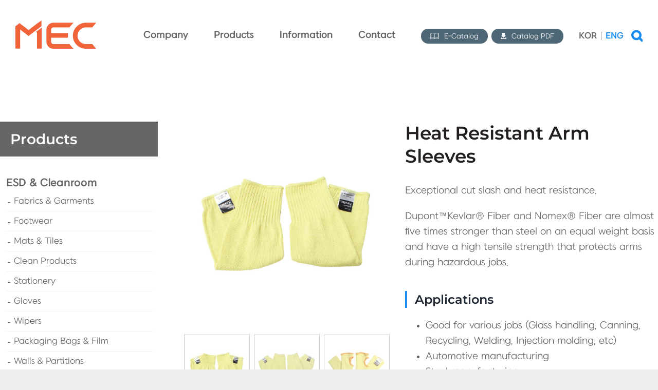

--- FILE ---
content_type: text/html; charset=UTF-8
request_url: https://www.mecind.co.kr/product/heat-resistant-arm-sleeves/
body_size: 135772
content:
<!DOCTYPE html>
<html class="avada-html-layout-wide avada-html-header-position-top avada-header-color-not-opaque" lang="en-US" prefix="og: http://ogp.me/ns# fb: http://ogp.me/ns/fb#">
<head>
	<meta http-equiv="X-UA-Compatible" content="IE=edge" />
	<meta http-equiv="Content-Type" content="text/html; charset=utf-8"/>
    <meta name="format-detection" content="telephone=no"/>
    <meta property="og:image" content="/wp-content/uploads/2022/01/kakao.jpg"/>

	<meta name="viewport" content="width=device-width, initial-scale=1" />
	
<!-- Google Webfonts -->
<link href="https://fonts.googleapis.com/css?family=Noto+Sans:regular,italic,700,700italic|" rel="stylesheet" type="text/css" />
<meta name='robots' content='index, follow, max-image-preview:large, max-snippet:-1, max-video-preview:-1' />

	<!-- This site is optimized with the Yoast SEO plugin v26.6 - https://yoast.com/wordpress/plugins/seo/ -->
	<title>Heat Resistant Arm Sleeves | MEC Industries</title>
	<link rel="canonical" href="https://www.mecind.co.kr/product/heat-resistant-arm-sleeves/" />
	<meta property="og:locale" content="en_US" />
	<meta property="og:type" content="article" />
	<meta property="og:title" content="Heat Resistant Arm Sleeves | MEC Industries" />
	<meta property="og:description" content="Exceptional cut slash and heat resistance.  Dupont™Kevlar® Fiber and Nomex® Fiber are almost ﬁve times stronger than steel on an equal weight basis and have a high tensile strength that protects arms during hazardous jobs. Applications   Good for various jobs (Glass handling, Canning, Recycling, Welding, Injection molding, etc)  Automotive manufacturing  Steel manufacturing  Precision assembly" />
	<meta property="og:url" content="https://www.mecind.co.kr/product/heat-resistant-arm-sleeves/" />
	<meta property="og:site_name" content="MEC Industries" />
	<meta property="article:modified_time" content="2025-05-20T02:21:41+00:00" />
	<meta property="og:image" content="https://www.mecind.co.kr/wp-content/uploads/2018/01/M16-F-001.jpg" />
	<meta property="og:image:width" content="500" />
	<meta property="og:image:height" content="500" />
	<meta property="og:image:type" content="image/jpeg" />
	<meta name="twitter:card" content="summary_large_image" />
	<script type="application/ld+json" class="yoast-schema-graph">{"@context":"https://schema.org","@graph":[{"@type":"WebPage","@id":"https://www.mecind.co.kr/product/heat-resistant-arm-sleeves/","url":"https://www.mecind.co.kr/product/heat-resistant-arm-sleeves/","name":"Heat Resistant Arm Sleeves | MEC Industries","isPartOf":{"@id":"https://www.mecind.co.kr/#website"},"primaryImageOfPage":{"@id":"https://www.mecind.co.kr/product/heat-resistant-arm-sleeves/#primaryimage"},"image":{"@id":"https://www.mecind.co.kr/product/heat-resistant-arm-sleeves/#primaryimage"},"thumbnailUrl":"https://www.mecind.co.kr/wp-content/uploads/2018/01/M16-F-001.jpg","datePublished":"2023-11-13T01:00:54+00:00","dateModified":"2025-05-20T02:21:41+00:00","breadcrumb":{"@id":"https://www.mecind.co.kr/product/heat-resistant-arm-sleeves/#breadcrumb"},"inLanguage":"en-US","potentialAction":[{"@type":"ReadAction","target":["https://www.mecind.co.kr/product/heat-resistant-arm-sleeves/"]}]},{"@type":"ImageObject","inLanguage":"en-US","@id":"https://www.mecind.co.kr/product/heat-resistant-arm-sleeves/#primaryimage","url":"https://www.mecind.co.kr/wp-content/uploads/2018/01/M16-F-001.jpg","contentUrl":"https://www.mecind.co.kr/wp-content/uploads/2018/01/M16-F-001.jpg","width":500,"height":500,"caption":"MEC Industries 엠이씨인더스트리"},{"@type":"BreadcrumbList","@id":"https://www.mecind.co.kr/product/heat-resistant-arm-sleeves/#breadcrumb","itemListElement":[{"@type":"ListItem","position":1,"name":"홈","item":"https://www.mecind.co.kr/"},{"@type":"ListItem","position":2,"name":"search","item":"https://www.mecind.co.kr/search/"},{"@type":"ListItem","position":3,"name":"Heat Resistant Arm Sleeves"}]},{"@type":"WebSite","@id":"https://www.mecind.co.kr/#website","url":"https://www.mecind.co.kr/","name":"MEC Industries ｜ Cleanroom & ESD control","description":"MEC Industries","publisher":{"@id":"https://www.mecind.co.kr/#organization"},"alternateName":"MEC 엠이씨","potentialAction":[{"@type":"SearchAction","target":{"@type":"EntryPoint","urlTemplate":"https://www.mecind.co.kr/?s={search_term_string}"},"query-input":{"@type":"PropertyValueSpecification","valueRequired":true,"valueName":"search_term_string"}}],"inLanguage":"en-US"},{"@type":"Organization","@id":"https://www.mecind.co.kr/#organization","name":"MEC Industries 엠이씨인더스트리","alternateName":"MEC 엠이씨","url":"https://www.mecind.co.kr/","logo":{"@type":"ImageObject","inLanguage":"en-US","@id":"https://www.mecind.co.kr/#/schema/logo/image/","url":"https://www.mecind.co.kr/wp-content/uploads/2025/12/LOGO.jpg","contentUrl":"https://www.mecind.co.kr/wp-content/uploads/2025/12/LOGO.jpg","width":696,"height":696,"caption":"MEC Industries 엠이씨인더스트리"},"image":{"@id":"https://www.mecind.co.kr/#/schema/logo/image/"},"sameAs":["https://www.youtube.com/@mecindustries3029"]}]}</script>
	<!-- / Yoast SEO plugin. -->



<!-- WordPress KBoard plugin 6.4 - https://www.cosmosfarm.com/products/kboard -->
<link rel="alternate" href="https://www.mecind.co.kr/wp-content/plugins/kboard/rss.php" type="application/rss+xml" title="MEC Industries &raquo; KBoard Integration feed">
<!-- WordPress KBoard plugin 6.4 - https://www.cosmosfarm.com/products/kboard -->

<link rel='dns-prefetch' href='//t1.daumcdn.net' />
<link rel="alternate" type="application/rss+xml" title="MEC Industries &raquo; Feed" href="https://www.mecind.co.kr/feed/" />
<link rel="alternate" type="application/rss+xml" title="MEC Industries &raquo; Comments Feed" href="https://www.mecind.co.kr/comments/feed/" />
					<link rel="shortcut icon" href="https://www.mecind.co.kr/wp-content/uploads/2022/01/favicon.ico" type="image/x-icon" />
		
					<!-- For iPhone -->
			<link rel="apple-touch-icon" href="https://www.mecind.co.kr/wp-content/uploads/2022/01/apple-icon-120x120-1.png">
		
					<!-- For iPhone Retina display -->
			<link rel="apple-touch-icon" sizes="180x180" href="https://www.mecind.co.kr/wp-content/uploads/2022/01/apple-icon-180x180-1.png">
		
					<!-- For iPad -->
			<link rel="apple-touch-icon" sizes="152x152" href="https://www.mecind.co.kr/wp-content/uploads/2022/01/apple-icon-152x152-1.png">
		
					<!-- For iPad Retina display -->
			<link rel="apple-touch-icon" sizes="167x167" href="https://www.mecind.co.kr/wp-content/uploads/2022/01/apple-icon-144x144-1.png">
		
		<link rel="alternate" title="oEmbed (JSON)" type="application/json+oembed" href="https://www.mecind.co.kr/wp-json/oembed/1.0/embed?url=https%3A%2F%2Fwww.mecind.co.kr%2Fproduct%2Fheat-resistant-arm-sleeves%2F" />
<link rel="alternate" title="oEmbed (XML)" type="text/xml+oembed" href="https://www.mecind.co.kr/wp-json/oembed/1.0/embed?url=https%3A%2F%2Fwww.mecind.co.kr%2Fproduct%2Fheat-resistant-arm-sleeves%2F&#038;format=xml" />

		<meta property="og:title" content="Heat Resistant Arm Sleeves"/>
		<meta property="og:type" content="article"/>
		<meta property="og:url" content="https://www.mecind.co.kr/product/heat-resistant-arm-sleeves/"/>
		<meta property="og:site_name" content="MEC Industries"/>
		<meta property="og:description" content="Item Code
C24P-001-YE


Descriptions
Kevlar Sleeves


Material
Dupont™Kevlar® Fiber


Cut Level
3


Length
14&quot;, 18&quot; (±5%)


Weight
37 g, 47 g (±5%)


Packing
100 prs/ctn



&nbsp;





Item Code
C24P-002-YE


Descriptions
Kevlar Sleeves with Thumb Holes


Material
Dupont™Kevlar® Fiber


Cut Level
3


Length
14&quot;, 18&quot; (±5%)"/>

									<meta property="og:image" content="https://www.mecind.co.kr/wp-content/uploads/2018/01/M16-F-001.jpg"/>
							<style id='wp-img-auto-sizes-contain-inline-css' type='text/css'>
img:is([sizes=auto i],[sizes^="auto," i]){contain-intrinsic-size:3000px 1500px}
/*# sourceURL=wp-img-auto-sizes-contain-inline-css */
</style>
<style id='wp-emoji-styles-inline-css' type='text/css'>

	img.wp-smiley, img.emoji {
		display: inline !important;
		border: none !important;
		box-shadow: none !important;
		height: 1em !important;
		width: 1em !important;
		margin: 0 0.07em !important;
		vertical-align: -0.1em !important;
		background: none !important;
		padding: 0 !important;
	}
/*# sourceURL=wp-emoji-styles-inline-css */
</style>
<style id='wp-block-library-inline-css' type='text/css'>
:root{--wp-block-synced-color:#7a00df;--wp-block-synced-color--rgb:122,0,223;--wp-bound-block-color:var(--wp-block-synced-color);--wp-editor-canvas-background:#ddd;--wp-admin-theme-color:#007cba;--wp-admin-theme-color--rgb:0,124,186;--wp-admin-theme-color-darker-10:#006ba1;--wp-admin-theme-color-darker-10--rgb:0,107,160.5;--wp-admin-theme-color-darker-20:#005a87;--wp-admin-theme-color-darker-20--rgb:0,90,135;--wp-admin-border-width-focus:2px}@media (min-resolution:192dpi){:root{--wp-admin-border-width-focus:1.5px}}.wp-element-button{cursor:pointer}:root .has-very-light-gray-background-color{background-color:#eee}:root .has-very-dark-gray-background-color{background-color:#313131}:root .has-very-light-gray-color{color:#eee}:root .has-very-dark-gray-color{color:#313131}:root .has-vivid-green-cyan-to-vivid-cyan-blue-gradient-background{background:linear-gradient(135deg,#00d084,#0693e3)}:root .has-purple-crush-gradient-background{background:linear-gradient(135deg,#34e2e4,#4721fb 50%,#ab1dfe)}:root .has-hazy-dawn-gradient-background{background:linear-gradient(135deg,#faaca8,#dad0ec)}:root .has-subdued-olive-gradient-background{background:linear-gradient(135deg,#fafae1,#67a671)}:root .has-atomic-cream-gradient-background{background:linear-gradient(135deg,#fdd79a,#004a59)}:root .has-nightshade-gradient-background{background:linear-gradient(135deg,#330968,#31cdcf)}:root .has-midnight-gradient-background{background:linear-gradient(135deg,#020381,#2874fc)}:root{--wp--preset--font-size--normal:16px;--wp--preset--font-size--huge:42px}.has-regular-font-size{font-size:1em}.has-larger-font-size{font-size:2.625em}.has-normal-font-size{font-size:var(--wp--preset--font-size--normal)}.has-huge-font-size{font-size:var(--wp--preset--font-size--huge)}.has-text-align-center{text-align:center}.has-text-align-left{text-align:left}.has-text-align-right{text-align:right}.has-fit-text{white-space:nowrap!important}#end-resizable-editor-section{display:none}.aligncenter{clear:both}.items-justified-left{justify-content:flex-start}.items-justified-center{justify-content:center}.items-justified-right{justify-content:flex-end}.items-justified-space-between{justify-content:space-between}.screen-reader-text{border:0;clip-path:inset(50%);height:1px;margin:-1px;overflow:hidden;padding:0;position:absolute;width:1px;word-wrap:normal!important}.screen-reader-text:focus{background-color:#ddd;clip-path:none;color:#444;display:block;font-size:1em;height:auto;left:5px;line-height:normal;padding:15px 23px 14px;text-decoration:none;top:5px;width:auto;z-index:100000}html :where(.has-border-color){border-style:solid}html :where([style*=border-top-color]){border-top-style:solid}html :where([style*=border-right-color]){border-right-style:solid}html :where([style*=border-bottom-color]){border-bottom-style:solid}html :where([style*=border-left-color]){border-left-style:solid}html :where([style*=border-width]){border-style:solid}html :where([style*=border-top-width]){border-top-style:solid}html :where([style*=border-right-width]){border-right-style:solid}html :where([style*=border-bottom-width]){border-bottom-style:solid}html :where([style*=border-left-width]){border-left-style:solid}html :where(img[class*=wp-image-]){height:auto;max-width:100%}:where(figure){margin:0 0 1em}html :where(.is-position-sticky){--wp-admin--admin-bar--position-offset:var(--wp-admin--admin-bar--height,0px)}@media screen and (max-width:600px){html :where(.is-position-sticky){--wp-admin--admin-bar--position-offset:0px}}

/*# sourceURL=wp-block-library-inline-css */
</style><style id='global-styles-inline-css' type='text/css'>
:root{--wp--preset--aspect-ratio--square: 1;--wp--preset--aspect-ratio--4-3: 4/3;--wp--preset--aspect-ratio--3-4: 3/4;--wp--preset--aspect-ratio--3-2: 3/2;--wp--preset--aspect-ratio--2-3: 2/3;--wp--preset--aspect-ratio--16-9: 16/9;--wp--preset--aspect-ratio--9-16: 9/16;--wp--preset--color--black: #000000;--wp--preset--color--cyan-bluish-gray: #abb8c3;--wp--preset--color--white: #ffffff;--wp--preset--color--pale-pink: #f78da7;--wp--preset--color--vivid-red: #cf2e2e;--wp--preset--color--luminous-vivid-orange: #ff6900;--wp--preset--color--luminous-vivid-amber: #fcb900;--wp--preset--color--light-green-cyan: #7bdcb5;--wp--preset--color--vivid-green-cyan: #00d084;--wp--preset--color--pale-cyan-blue: #8ed1fc;--wp--preset--color--vivid-cyan-blue: #0693e3;--wp--preset--color--vivid-purple: #9b51e0;--wp--preset--gradient--vivid-cyan-blue-to-vivid-purple: linear-gradient(135deg,rgb(6,147,227) 0%,rgb(155,81,224) 100%);--wp--preset--gradient--light-green-cyan-to-vivid-green-cyan: linear-gradient(135deg,rgb(122,220,180) 0%,rgb(0,208,130) 100%);--wp--preset--gradient--luminous-vivid-amber-to-luminous-vivid-orange: linear-gradient(135deg,rgb(252,185,0) 0%,rgb(255,105,0) 100%);--wp--preset--gradient--luminous-vivid-orange-to-vivid-red: linear-gradient(135deg,rgb(255,105,0) 0%,rgb(207,46,46) 100%);--wp--preset--gradient--very-light-gray-to-cyan-bluish-gray: linear-gradient(135deg,rgb(238,238,238) 0%,rgb(169,184,195) 100%);--wp--preset--gradient--cool-to-warm-spectrum: linear-gradient(135deg,rgb(74,234,220) 0%,rgb(151,120,209) 20%,rgb(207,42,186) 40%,rgb(238,44,130) 60%,rgb(251,105,98) 80%,rgb(254,248,76) 100%);--wp--preset--gradient--blush-light-purple: linear-gradient(135deg,rgb(255,206,236) 0%,rgb(152,150,240) 100%);--wp--preset--gradient--blush-bordeaux: linear-gradient(135deg,rgb(254,205,165) 0%,rgb(254,45,45) 50%,rgb(107,0,62) 100%);--wp--preset--gradient--luminous-dusk: linear-gradient(135deg,rgb(255,203,112) 0%,rgb(199,81,192) 50%,rgb(65,88,208) 100%);--wp--preset--gradient--pale-ocean: linear-gradient(135deg,rgb(255,245,203) 0%,rgb(182,227,212) 50%,rgb(51,167,181) 100%);--wp--preset--gradient--electric-grass: linear-gradient(135deg,rgb(202,248,128) 0%,rgb(113,206,126) 100%);--wp--preset--gradient--midnight: linear-gradient(135deg,rgb(2,3,129) 0%,rgb(40,116,252) 100%);--wp--preset--font-size--small: 13.5px;--wp--preset--font-size--medium: 20px;--wp--preset--font-size--large: 27px;--wp--preset--font-size--x-large: 42px;--wp--preset--font-size--normal: 18px;--wp--preset--font-size--xlarge: 36px;--wp--preset--font-size--huge: 54px;--wp--preset--spacing--20: 0.44rem;--wp--preset--spacing--30: 0.67rem;--wp--preset--spacing--40: 1rem;--wp--preset--spacing--50: 1.5rem;--wp--preset--spacing--60: 2.25rem;--wp--preset--spacing--70: 3.38rem;--wp--preset--spacing--80: 5.06rem;--wp--preset--shadow--natural: 6px 6px 9px rgba(0, 0, 0, 0.2);--wp--preset--shadow--deep: 12px 12px 50px rgba(0, 0, 0, 0.4);--wp--preset--shadow--sharp: 6px 6px 0px rgba(0, 0, 0, 0.2);--wp--preset--shadow--outlined: 6px 6px 0px -3px rgb(255, 255, 255), 6px 6px rgb(0, 0, 0);--wp--preset--shadow--crisp: 6px 6px 0px rgb(0, 0, 0);}:where(.is-layout-flex){gap: 0.5em;}:where(.is-layout-grid){gap: 0.5em;}body .is-layout-flex{display: flex;}.is-layout-flex{flex-wrap: wrap;align-items: center;}.is-layout-flex > :is(*, div){margin: 0;}body .is-layout-grid{display: grid;}.is-layout-grid > :is(*, div){margin: 0;}:where(.wp-block-columns.is-layout-flex){gap: 2em;}:where(.wp-block-columns.is-layout-grid){gap: 2em;}:where(.wp-block-post-template.is-layout-flex){gap: 1.25em;}:where(.wp-block-post-template.is-layout-grid){gap: 1.25em;}.has-black-color{color: var(--wp--preset--color--black) !important;}.has-cyan-bluish-gray-color{color: var(--wp--preset--color--cyan-bluish-gray) !important;}.has-white-color{color: var(--wp--preset--color--white) !important;}.has-pale-pink-color{color: var(--wp--preset--color--pale-pink) !important;}.has-vivid-red-color{color: var(--wp--preset--color--vivid-red) !important;}.has-luminous-vivid-orange-color{color: var(--wp--preset--color--luminous-vivid-orange) !important;}.has-luminous-vivid-amber-color{color: var(--wp--preset--color--luminous-vivid-amber) !important;}.has-light-green-cyan-color{color: var(--wp--preset--color--light-green-cyan) !important;}.has-vivid-green-cyan-color{color: var(--wp--preset--color--vivid-green-cyan) !important;}.has-pale-cyan-blue-color{color: var(--wp--preset--color--pale-cyan-blue) !important;}.has-vivid-cyan-blue-color{color: var(--wp--preset--color--vivid-cyan-blue) !important;}.has-vivid-purple-color{color: var(--wp--preset--color--vivid-purple) !important;}.has-black-background-color{background-color: var(--wp--preset--color--black) !important;}.has-cyan-bluish-gray-background-color{background-color: var(--wp--preset--color--cyan-bluish-gray) !important;}.has-white-background-color{background-color: var(--wp--preset--color--white) !important;}.has-pale-pink-background-color{background-color: var(--wp--preset--color--pale-pink) !important;}.has-vivid-red-background-color{background-color: var(--wp--preset--color--vivid-red) !important;}.has-luminous-vivid-orange-background-color{background-color: var(--wp--preset--color--luminous-vivid-orange) !important;}.has-luminous-vivid-amber-background-color{background-color: var(--wp--preset--color--luminous-vivid-amber) !important;}.has-light-green-cyan-background-color{background-color: var(--wp--preset--color--light-green-cyan) !important;}.has-vivid-green-cyan-background-color{background-color: var(--wp--preset--color--vivid-green-cyan) !important;}.has-pale-cyan-blue-background-color{background-color: var(--wp--preset--color--pale-cyan-blue) !important;}.has-vivid-cyan-blue-background-color{background-color: var(--wp--preset--color--vivid-cyan-blue) !important;}.has-vivid-purple-background-color{background-color: var(--wp--preset--color--vivid-purple) !important;}.has-black-border-color{border-color: var(--wp--preset--color--black) !important;}.has-cyan-bluish-gray-border-color{border-color: var(--wp--preset--color--cyan-bluish-gray) !important;}.has-white-border-color{border-color: var(--wp--preset--color--white) !important;}.has-pale-pink-border-color{border-color: var(--wp--preset--color--pale-pink) !important;}.has-vivid-red-border-color{border-color: var(--wp--preset--color--vivid-red) !important;}.has-luminous-vivid-orange-border-color{border-color: var(--wp--preset--color--luminous-vivid-orange) !important;}.has-luminous-vivid-amber-border-color{border-color: var(--wp--preset--color--luminous-vivid-amber) !important;}.has-light-green-cyan-border-color{border-color: var(--wp--preset--color--light-green-cyan) !important;}.has-vivid-green-cyan-border-color{border-color: var(--wp--preset--color--vivid-green-cyan) !important;}.has-pale-cyan-blue-border-color{border-color: var(--wp--preset--color--pale-cyan-blue) !important;}.has-vivid-cyan-blue-border-color{border-color: var(--wp--preset--color--vivid-cyan-blue) !important;}.has-vivid-purple-border-color{border-color: var(--wp--preset--color--vivid-purple) !important;}.has-vivid-cyan-blue-to-vivid-purple-gradient-background{background: var(--wp--preset--gradient--vivid-cyan-blue-to-vivid-purple) !important;}.has-light-green-cyan-to-vivid-green-cyan-gradient-background{background: var(--wp--preset--gradient--light-green-cyan-to-vivid-green-cyan) !important;}.has-luminous-vivid-amber-to-luminous-vivid-orange-gradient-background{background: var(--wp--preset--gradient--luminous-vivid-amber-to-luminous-vivid-orange) !important;}.has-luminous-vivid-orange-to-vivid-red-gradient-background{background: var(--wp--preset--gradient--luminous-vivid-orange-to-vivid-red) !important;}.has-very-light-gray-to-cyan-bluish-gray-gradient-background{background: var(--wp--preset--gradient--very-light-gray-to-cyan-bluish-gray) !important;}.has-cool-to-warm-spectrum-gradient-background{background: var(--wp--preset--gradient--cool-to-warm-spectrum) !important;}.has-blush-light-purple-gradient-background{background: var(--wp--preset--gradient--blush-light-purple) !important;}.has-blush-bordeaux-gradient-background{background: var(--wp--preset--gradient--blush-bordeaux) !important;}.has-luminous-dusk-gradient-background{background: var(--wp--preset--gradient--luminous-dusk) !important;}.has-pale-ocean-gradient-background{background: var(--wp--preset--gradient--pale-ocean) !important;}.has-electric-grass-gradient-background{background: var(--wp--preset--gradient--electric-grass) !important;}.has-midnight-gradient-background{background: var(--wp--preset--gradient--midnight) !important;}.has-small-font-size{font-size: var(--wp--preset--font-size--small) !important;}.has-medium-font-size{font-size: var(--wp--preset--font-size--medium) !important;}.has-large-font-size{font-size: var(--wp--preset--font-size--large) !important;}.has-x-large-font-size{font-size: var(--wp--preset--font-size--x-large) !important;}
/*# sourceURL=global-styles-inline-css */
</style>

<style id='classic-theme-styles-inline-css' type='text/css'>
/*! This file is auto-generated */
.wp-block-button__link{color:#fff;background-color:#32373c;border-radius:9999px;box-shadow:none;text-decoration:none;padding:calc(.667em + 2px) calc(1.333em + 2px);font-size:1.125em}.wp-block-file__button{background:#32373c;color:#fff;text-decoration:none}
/*# sourceURL=/wp-includes/css/classic-themes.min.css */
</style>
<link rel='stylesheet' id='cosmosfarm-floating-menu-style-css' href='https://www.mecind.co.kr/wp-content/plugins/cosmosfarm-floating-menu/assets/css/style.css?ver=1.2' type='text/css' media='all' />
<link rel='stylesheet' id='owl-carousel-style-css' href='https://www.mecind.co.kr/wp-content/plugins/post-slider-and-carousel/assets/css/owl.carousel.min.css?ver=2.1.3' type='text/css' media='all' />
<link rel='stylesheet' id='psac-public-style-css' href='https://www.mecind.co.kr/wp-content/plugins/post-slider-and-carousel/assets/css/psac-public.css?ver=2.1.3' type='text/css' media='all' />
<link rel='stylesheet' id='a3_wc_email_inquiry_style-css' href='https://www.mecind.co.kr/wp-content/plugins/woocommerce-email-inquiry-ultimate/assets/css/wc_email_inquiry_style.css?ver=3.6.1' type='text/css' media='all' />
<link rel='stylesheet' id='dashicons-css' href='https://www.mecind.co.kr/wp-includes/css/dashicons.min.css?ver=6.9' type='text/css' media='all' />
<link rel='stylesheet' id='wp-jquery-ui-dialog-css' href='https://www.mecind.co.kr/wp-includes/css/jquery-ui-dialog.min.css?ver=6.9' type='text/css' media='all' />
<style id='woocommerce-inline-inline-css' type='text/css'>
.woocommerce form .form-row .required { visibility: visible; }
/*# sourceURL=woocommerce-inline-inline-css */
</style>
<link rel='stylesheet' id='wpos-slick-style-css' href='https://www.mecind.co.kr/wp-content/plugins/wp-responsive-recent-post-slider/assets/css/slick.css?ver=3.0.9' type='text/css' media='all' />
<link rel='stylesheet' id='wppsac-public-style-css' href='https://www.mecind.co.kr/wp-content/plugins/wp-responsive-recent-post-slider/assets/css/recent-post-style.css?ver=3.0.9' type='text/css' media='all' />
<link rel='stylesheet' id='a3wc_email_inquiry_ultimate-css' href='//www.mecind.co.kr/wp-content/uploads/sass/wc_email_inquiry_ultimate.min.css?ver=1756447571' type='text/css' media='all' />
<link rel='stylesheet' id='child-style-css' href='https://www.mecind.co.kr/wp-content/themes/Avada-Child-Theme/style.css?ver=6.9' type='text/css' media='all' />
<link rel='stylesheet' id='kboard-comments-skin-default-css' href='https://www.mecind.co.kr/wp-content/plugins/kboard-comments/skin/default/style.css?ver=5.3' type='text/css' media='all' />
<link rel='stylesheet' id='kboard-editor-media-css' href='https://www.mecind.co.kr/wp-content/plugins/kboard/template/css/editor_media.css?ver=6.4' type='text/css' media='all' />
<link rel='stylesheet' id='kboard-skin-hwaikeul-video-css' href='https://www.mecind.co.kr/wp-content/plugins/kboard/skin/hwaikeul-video/style.css?ver=6.4' type='text/css' media='all' />
<link rel='stylesheet' id='kboard-skin-newsletter-css' href='https://www.mecind.co.kr/wp-content/plugins/kboard/skin/newsletter/style.css?ver=6.4' type='text/css' media='all' />
<link rel='stylesheet' id='kboard-skin-news-css' href='https://www.mecind.co.kr/wp-content/plugins/kboard/skin/news/style.css?ver=6.4' type='text/css' media='all' />
<link rel='stylesheet' id='kboard-skin-default-css' href='https://www.mecind.co.kr/wp-content/plugins/kboard/skin/default/style.css?ver=6.4' type='text/css' media='all' />
<link rel='stylesheet' id='fusion-dynamic-css-css' href='https://www.mecind.co.kr/wp-content/uploads/fusion-styles/3c715792664b0be32b839adda262689b.min.css?ver=3.6.1' type='text/css' media='all' />
<script type="text/template" id="tmpl-variation-template">
	<div class="woocommerce-variation-description">{{{ data.variation.variation_description }}}</div>
	<div class="woocommerce-variation-price">{{{ data.variation.price_html }}}</div>
	<div class="woocommerce-variation-availability">{{{ data.variation.availability_html }}}</div>
</script>
<script type="text/template" id="tmpl-unavailable-variation-template">
	<p>Sorry, this product is unavailable. Please choose a different combination.</p>
</script>
<script type="text/javascript" src="https://www.mecind.co.kr/wp-includes/js/jquery/jquery.min.js?ver=3.7.1" id="jquery-core-js"></script>
<script type="text/javascript" src="https://www.mecind.co.kr/wp-includes/js/jquery/jquery-migrate.min.js?ver=3.4.1" id="jquery-migrate-js"></script>
<script type="text/javascript" id="3d-flip-book-client-locale-loader-js-extra">
/* <![CDATA[ */
var FB3D_CLIENT_LOCALE = {"ajaxurl":"https://www.mecind.co.kr/wp-admin/admin-ajax.php","dictionary":{"Table of contents":"Table of contents","Close":"Close","Bookmarks":"Bookmarks","Thumbnails":"Thumbnails","Search":"Search","Share":"Share","Facebook":"Facebook","Twitter":"Twitter","Email":"Email","Play":"Play","Previous page":"Previous page","Next page":"Next page","Zoom in":"Zoom in","Zoom out":"Zoom out","Fit view":"Fit view","Auto play":"Auto play","Full screen":"Full screen","More":"More","Smart pan":"Smart pan","Single page":"Single page","Sounds":"Sounds","Stats":"Stats","Print":"Print","Download":"Download","Goto first page":"Goto first page","Goto last page":"Goto last page"},"images":"https://www.mecind.co.kr/wp-content/plugins/interactive-3d-flipbook-powered-physics-engine/assets/images/","jsData":{"urls":[],"posts":{"ids_mis":[],"ids":[]},"pages":[],"firstPages":[],"bookCtrlProps":[],"bookTemplates":{"MEC Safety volume3":{"props":{"sheet":{"startVelocity":"auto","wave":"auto","shape":"auto","widthTexels":"auto","color":"auto","side":"auto","stretchImages":"auto","cornerDeviation":"auto","flexibility":"auto","flexibleCorner":"auto","bending":"auto","heightTexels":"auto"},"cover":{"wave":"auto","color":"auto","side":"auto","stretchImages":"auto","binderTexture":"auto","depth":"auto","padding":"auto","startVelocity":"auto","flexibility":"auto","flexibleCorner":"auto","bending":"auto","widthTexels":"auto","heightTexels":"auto","mass":"auto","shape":"auto"},"page":{"wave":"auto","color":"auto","side":"auto","stretchImages":"auto","depth":"auto","startVelocity":"auto","flexibility":"auto","flexibleCorner":"auto","bending":"auto","widthTexels":"auto","heightTexels":"auto","mass":"auto","shape":"auto"},"backgroundColor":"auto","backgroundImage":"auto","backgroundStyle":"auto","highlightLinks":"auto","lighting":"auto","singlePageMode":"auto","cachedPages":"auto","renderInactivePages":"auto","renderInactivePagesOnMobile":"auto","renderWhileFlipping":"auto","preloadPages":"auto","autoPlayDuration":"auto","rtl":"auto","interactiveCorners":"auto","maxDepth":"auto","height":"auto","width":"auto","gravity":"auto","pagesForPredicting":"auto"},"book_style":"auto","controlProps":{"actions":{"cmdToc":{"enabled":"auto","enabledInNarrow":"auto","active":"auto","defaultTab":"auto"},"cmdAutoPlay":{"enabled":"auto","enabledInNarrow":"auto","active":"auto"},"cmdSave":{"enabled":"auto","enabledInNarrow":"auto"},"cmdPrint":{"enabled":"auto","enabledInNarrow":"auto"},"cmdSinglePage":{"enabled":"auto","enabledInNarrow":"auto","active":"auto","activeForMobile":"auto"},"widToolbar":{"enabled":"auto","enabledInNarrow":"auto"}}},"ready_function":""}}},"key":"3d-flip-book","pdfJS":{"pdfJsLib":"https://www.mecind.co.kr/wp-content/plugins/interactive-3d-flipbook-powered-physics-engine/assets/js/pdf.min.js?ver=4.3.136","pdfJsWorker":"https://www.mecind.co.kr/wp-content/plugins/interactive-3d-flipbook-powered-physics-engine/assets/js/pdf.worker.js?ver=4.3.136","stablePdfJsLib":"https://www.mecind.co.kr/wp-content/plugins/interactive-3d-flipbook-powered-physics-engine/assets/js/stable/pdf.min.js?ver=2.5.207","stablePdfJsWorker":"https://www.mecind.co.kr/wp-content/plugins/interactive-3d-flipbook-powered-physics-engine/assets/js/stable/pdf.worker.js?ver=2.5.207","pdfJsCMapUrl":"https://www.mecind.co.kr/wp-content/plugins/interactive-3d-flipbook-powered-physics-engine/assets/cmaps/"},"cacheurl":"https://www.mecind.co.kr/wp-content/uploads/3d-flip-book/cache/","pluginsurl":"https://www.mecind.co.kr/wp-content/plugins/","pluginurl":"https://www.mecind.co.kr/wp-content/plugins/interactive-3d-flipbook-powered-physics-engine/","thumbnailSize":{"width":"150","height":"150"},"version":"1.16.15"};
//# sourceURL=3d-flip-book-client-locale-loader-js-extra
/* ]]> */
</script>
<script type="text/javascript" src="https://www.mecind.co.kr/wp-content/plugins/interactive-3d-flipbook-powered-physics-engine/assets/js/client-locale-loader.js?ver=1.16.15" id="3d-flip-book-client-locale-loader-js" async="async" data-wp-strategy="async"></script>
<link rel="https://api.w.org/" href="https://www.mecind.co.kr/wp-json/" /><link rel="alternate" title="JSON" type="application/json" href="https://www.mecind.co.kr/wp-json/wp/v2/product/14220" /><link rel="EditURI" type="application/rsd+xml" title="RSD" href="https://www.mecind.co.kr/xmlrpc.php?rsd" />
<meta name="generator" content="WordPress 6.9" />
<meta name="generator" content="WooCommerce 6.6.1" />
<link rel='shortlink' href='https://www.mecind.co.kr/?p=14220' />
<script type="application/ld+json">
{
  "@context": "https://schema.org",
  "@type": "Organization",
  "name": "MEC Industries",
  "alternateName": ["MEC", "엠이씨 인더스트리", "(주)엠이씨 인더스트리"],
  "url": "https://www.mecind.co.kr",
  "logo": "https://www.mecind.co.kr/wp-content/uploads/2021/09/mec-logo.png",
  "contactPoint": {
    "@type": "ContactPoint",
    "telephone": "+82-2-419-5020",
    "contactType": "customer service",
    "areaServed": "Global",
    "availableLanguage": ["Korean", "English"]
  },
  "address": {
    "@type": "PostalAddress",
    "streetAddress": "30-40 Dongnam-ro 8-gil, Songpa-gu",
    "addressLocality": "Seoul",
    "postalCode": "05803",
    "addressCountry": "KR"
  },
  "sameAs": [
    "https://www.linkedin.com/company/mec-industries",
    "https://www.youtube.com/@mecindustries3029"
  ]
}
</script>
<style type="text/css" id="css-fb-visibility">@media screen and (max-width: 1000px){.fusion-no-small-visibility{display:none !important;}body:not(.fusion-builder-ui-wireframe) .sm-text-align-center{text-align:center !important;}body:not(.fusion-builder-ui-wireframe) .sm-text-align-left{text-align:left !important;}body:not(.fusion-builder-ui-wireframe) .sm-text-align-right{text-align:right !important;}body:not(.fusion-builder-ui-wireframe) .sm-flex-align-center{justify-content:center !important;}body:not(.fusion-builder-ui-wireframe) .sm-flex-align-flex-start{justify-content:flex-start !important;}body:not(.fusion-builder-ui-wireframe) .sm-flex-align-flex-end{justify-content:flex-end !important;}body:not(.fusion-builder-ui-wireframe) .sm-mx-auto{margin-left:auto !important;margin-right:auto !important;}body:not(.fusion-builder-ui-wireframe) .sm-ml-auto{margin-left:auto !important;}body:not(.fusion-builder-ui-wireframe) .sm-mr-auto{margin-right:auto !important;}body:not(.fusion-builder-ui-wireframe) .fusion-absolute-position-small{position:absolute;top:auto;width:100%;}}@media screen and (min-width: 1001px) and (max-width: 1024px){.fusion-no-medium-visibility{display:none !important;}body:not(.fusion-builder-ui-wireframe) .md-text-align-center{text-align:center !important;}body:not(.fusion-builder-ui-wireframe) .md-text-align-left{text-align:left !important;}body:not(.fusion-builder-ui-wireframe) .md-text-align-right{text-align:right !important;}body:not(.fusion-builder-ui-wireframe) .md-flex-align-center{justify-content:center !important;}body:not(.fusion-builder-ui-wireframe) .md-flex-align-flex-start{justify-content:flex-start !important;}body:not(.fusion-builder-ui-wireframe) .md-flex-align-flex-end{justify-content:flex-end !important;}body:not(.fusion-builder-ui-wireframe) .md-mx-auto{margin-left:auto !important;margin-right:auto !important;}body:not(.fusion-builder-ui-wireframe) .md-ml-auto{margin-left:auto !important;}body:not(.fusion-builder-ui-wireframe) .md-mr-auto{margin-right:auto !important;}body:not(.fusion-builder-ui-wireframe) .fusion-absolute-position-medium{position:absolute;top:auto;width:100%;}}@media screen and (min-width: 1025px){.fusion-no-large-visibility{display:none !important;}body:not(.fusion-builder-ui-wireframe) .lg-text-align-center{text-align:center !important;}body:not(.fusion-builder-ui-wireframe) .lg-text-align-left{text-align:left !important;}body:not(.fusion-builder-ui-wireframe) .lg-text-align-right{text-align:right !important;}body:not(.fusion-builder-ui-wireframe) .lg-flex-align-center{justify-content:center !important;}body:not(.fusion-builder-ui-wireframe) .lg-flex-align-flex-start{justify-content:flex-start !important;}body:not(.fusion-builder-ui-wireframe) .lg-flex-align-flex-end{justify-content:flex-end !important;}body:not(.fusion-builder-ui-wireframe) .lg-mx-auto{margin-left:auto !important;margin-right:auto !important;}body:not(.fusion-builder-ui-wireframe) .lg-ml-auto{margin-left:auto !important;}body:not(.fusion-builder-ui-wireframe) .lg-mr-auto{margin-right:auto !important;}body:not(.fusion-builder-ui-wireframe) .fusion-absolute-position-large{position:absolute;top:auto;width:100%;}}</style>	<noscript><style>.woocommerce-product-gallery{ opacity: 1 !important; }</style></noscript>
	<meta name="generator" content="Powered by Slider Revolution 6.5.14 - responsive, Mobile-Friendly Slider Plugin for WordPress with comfortable drag and drop interface." />
<script>function setREVStartSize(e){
			//window.requestAnimationFrame(function() {
				window.RSIW = window.RSIW===undefined ? window.innerWidth : window.RSIW;
				window.RSIH = window.RSIH===undefined ? window.innerHeight : window.RSIH;
				try {
					var pw = document.getElementById(e.c).parentNode.offsetWidth,
						newh;
					pw = pw===0 || isNaN(pw) ? window.RSIW : pw;
					e.tabw = e.tabw===undefined ? 0 : parseInt(e.tabw);
					e.thumbw = e.thumbw===undefined ? 0 : parseInt(e.thumbw);
					e.tabh = e.tabh===undefined ? 0 : parseInt(e.tabh);
					e.thumbh = e.thumbh===undefined ? 0 : parseInt(e.thumbh);
					e.tabhide = e.tabhide===undefined ? 0 : parseInt(e.tabhide);
					e.thumbhide = e.thumbhide===undefined ? 0 : parseInt(e.thumbhide);
					e.mh = e.mh===undefined || e.mh=="" || e.mh==="auto" ? 0 : parseInt(e.mh,0);
					if(e.layout==="fullscreen" || e.l==="fullscreen")
						newh = Math.max(e.mh,window.RSIH);
					else{
						e.gw = Array.isArray(e.gw) ? e.gw : [e.gw];
						for (var i in e.rl) if (e.gw[i]===undefined || e.gw[i]===0) e.gw[i] = e.gw[i-1];
						e.gh = e.el===undefined || e.el==="" || (Array.isArray(e.el) && e.el.length==0)? e.gh : e.el;
						e.gh = Array.isArray(e.gh) ? e.gh : [e.gh];
						for (var i in e.rl) if (e.gh[i]===undefined || e.gh[i]===0) e.gh[i] = e.gh[i-1];
											
						var nl = new Array(e.rl.length),
							ix = 0,
							sl;
						e.tabw = e.tabhide>=pw ? 0 : e.tabw;
						e.thumbw = e.thumbhide>=pw ? 0 : e.thumbw;
						e.tabh = e.tabhide>=pw ? 0 : e.tabh;
						e.thumbh = e.thumbhide>=pw ? 0 : e.thumbh;
						for (var i in e.rl) nl[i] = e.rl[i]<window.RSIW ? 0 : e.rl[i];
						sl = nl[0];
						for (var i in nl) if (sl>nl[i] && nl[i]>0) { sl = nl[i]; ix=i;}
						var m = pw>(e.gw[ix]+e.tabw+e.thumbw) ? 1 : (pw-(e.tabw+e.thumbw)) / (e.gw[ix]);
						newh =  (e.gh[ix] * m) + (e.tabh + e.thumbh);
					}
					var el = document.getElementById(e.c);
					if (el!==null && el) el.style.height = newh+"px";
					el = document.getElementById(e.c+"_wrapper");
					if (el!==null && el) {
						el.style.height = newh+"px";
						el.style.display = "block";
					}
				} catch(e){
					console.log("Failure at Presize of Slider:" + e)
				}
			//});
		  };</script>
		<script type="text/javascript">
			var doc = document.documentElement;
			doc.setAttribute( 'data-useragent', navigator.userAgent );
		</script>
		
	<link rel='stylesheet' id='rs-plugin-settings-css' href='https://www.mecind.co.kr/wp-content/plugins/revslider/public/assets/css/rs6.css?ver=6.5.14' type='text/css' media='all' />
<style id='rs-plugin-settings-inline-css' type='text/css'>
#rs-demo-id {}
/*# sourceURL=rs-plugin-settings-inline-css */
</style>
<link rel='stylesheet' id='bootstrap-modal-css' href='https://www.mecind.co.kr/wp-content/plugins/woocommerce-email-inquiry-ultimate/admin/assets/css/modal.min.css?ver=4.1.1' type='text/css' media='all' />
</head>

<body data-rsssl=1 class="wp-singular product-template-default single single-product postid-14220 wp-theme-Avada wp-child-theme-Avada-Child-Theme theme-Avada woocommerce woocommerce-page woocommerce-no-js fusion-image-hovers fusion-pagination-sizing fusion-button_type-flat fusion-button_span-no fusion-button_gradient-linear avada-image-rollover-circle-no avada-image-rollover-no fusion-body ltr fusion-sticky-header no-tablet-sticky-header no-mobile-sticky-header no-mobile-slidingbar no-mobile-totop fusion-disable-outline fusion-sub-menu-slide mobile-logo-pos-left layout-wide-mode avada-has-boxed-modal-shadow- layout-scroll-offset-full avada-has-zero-margin-offset-top has-sidebar fusion-top-header menu-text-align-center fusion-woo-product-design-clean fusion-woo-shop-page-columns-4 fusion-woo-related-columns-4 fusion-woo-archive-page-columns-4 avada-has-woo-gallery-disabled woo-tabs-horizontal woo-sale-badge-circle woo-outofstock-badge-top_bar mobile-menu-design-modern fusion-show-pagination-text fusion-header-layout-v1 avada-responsive avada-footer-fx-none avada-menu-highlight-style-textcolor fusion-search-form-clean fusion-main-menu-search-overlay fusion-avatar-circle avada-dropdown-styles avada-blog-layout-medium avada-blog-archive-layout-medium avada-header-shadow-no avada-menu-icon-position-left avada-has-header-100-width avada-has-pagetitle-100-width avada-has-mobile-menu-search avada-has-main-nav-search-icon avada-has-breadcrumb-mobile-hidden avada-has-titlebar-hide avada-header-border-color-full-transparent avada-has-pagination-width_height avada-flyout-menu-direction-fade avada-ec-views-v1" >
		<a class="skip-link screen-reader-text" href="#content">Skip to content</a>

	<div id="boxed-wrapper">
		<div class="fusion-sides-frame"></div>
		<div id="wrapper" class="fusion-wrapper">
			<div id="home" style="position:relative;top:-1px;"></div>
			
				
			<header class="fusion-header-wrapper">
				<div class="fusion-header-v1 fusion-logo-alignment fusion-logo-left fusion-sticky-menu- fusion-sticky-logo-1 fusion-mobile-logo-1  fusion-mobile-menu-design-modern">
					<div class="fusion-header-sticky-height"></div>
<div class="fusion-header">
	<div class="fusion-row">
					<div class="fusion-logo" data-margin-top="40px" data-margin-bottom="40px" data-margin-left="0px" data-margin-right="0px">
			<a class="fusion-logo-link"  href="https://www.mecind.co.kr/" >

						<!-- standard logo -->
			<img src="https://www.mecind.co.kr/wp-content/uploads/2022/01/logo.png" srcset="https://www.mecind.co.kr/wp-content/uploads/2022/01/logo.png 1x" width="157" height="55" alt="MEC Industries Logo" data-retina_logo_url="" class="fusion-standard-logo" />

											<!-- mobile logo -->
				<img src="https://www.mecind.co.kr/wp-content/uploads/2022/01/mlogo.png" srcset="https://www.mecind.co.kr/wp-content/uploads/2022/01/mlogo.png 1x" width="86" height="30" alt="MEC Industries Logo" data-retina_logo_url="" class="fusion-mobile-logo" />
			
											<!-- sticky header logo -->
				<img src="https://www.mecind.co.kr/wp-content/uploads/2022/01/logo.png" srcset="https://www.mecind.co.kr/wp-content/uploads/2022/01/logo.png 1x" width="157" height="55" alt="MEC Industries Logo" data-retina_logo_url="" class="fusion-sticky-logo" />
					</a>
		</div>                <div class="langs"><a href="#" class="moko">KOR</a> ㅣ <a href="/" class="moen">ENG</a></div>
		<nav class="fusion-main-menu" aria-label="Main Menu"><div class="fusion-overlay-search">		<form role="search" class="searchform fusion-search-form  fusion-live-search fusion-search-form-clean" method="get" action="https://www.mecind.co.kr/">
			<div class="fusion-search-form-content">

				
				<div class="fusion-search-field search-field">
					<label><span class="screen-reader-text">Search for:</span>
													<input type="search" class="s fusion-live-search-input" name="s" id="fusion-live-search-input-0" autocomplete="off" placeholder="Search..." required aria-required="true" aria-label="Search..."/>
											</label>
				</div>
				<div class="fusion-search-button search-button">
					<input type="submit" class="fusion-search-submit searchsubmit" aria-label="Search" value="&#xf002;" />
										<div class="fusion-slider-loading"></div>
									</div>

				<input type="hidden" value="product" name="post_type" />
			</div>


							<div class="fusion-search-results-wrapper"><div class="fusion-search-results"></div></div>
			
		</form>
		<div class="fusion-search-spacer"></div><a href="#" role="button" aria-label="Close Search" class="fusion-close-search"></a></div><ul id="menu-main" class="fusion-menu"><li  id="menu-item-69"  class="firstmenus menu-item menu-item-type-post_type menu-item-object-page menu-item-has-children menu-item-69 fusion-megamenu-menu "  data-classes="firstmenus" data-item-id="69"><a  href="https://www.mecind.co.kr/company/about-us/" class="fusion-textcolor-highlight"><span class="menu-text">Company</span></a><div class="fusion-megamenu-wrapper fusion-columns-1 columns-per-row-1 columns-1 col-span-12 fusion-megamenu-fullwidth"><div class="row"><div class="fusion-megamenu-holder" style="width:100vw;" data-width="100vw"><ul class="fusion-megamenu"><li  id="menu-item-163"  class="menu-item menu-item-type-custom menu-item-object-custom menu-item-163 fusion-megamenu-submenu fusion-megamenu-submenu-notitle menu-item-has-link fusion-megamenu-columns-1 col-lg-12 col-md-12 col-sm-12" ><a class="awb-justify-title fusion-megamenu-title-disabled" href="#ubermenu-column"><span><span class="fusion-megamenu-bullet"></span>[Column]</span></a><div class="fusion-megamenu-widgets-container second-level-widget"><div id="menu-widget-2" class="widget menu" style="border-style: solid;border-color:transparent;border-width:0px;"><style type="text/css">#menu-widget-2{text-align:left;}#fusion-menu-widget-2 li{display:inline-block;}#fusion-menu-widget-2 ul li a{display:inline-block;padding:0;border:0;color:#fff;font-size:16px;}#fusion-menu-widget-2 ul li a:after{content:"";color:#fff;padding-right:15px;padding-left:15px;font-size:16px;}#fusion-menu-widget-2 ul li a:hover,#fusion-menu-widget-2 ul .menu-item.current-menu-item a{color:#fff;}#fusion-menu-widget-2 ul li:last-child a:after{display:none;}#fusion-menu-widget-2 ul li .fusion-widget-cart-number{margin:0 7px;background-color:#fff;color:#fff;}#fusion-menu-widget-2 ul li.fusion-active-cart-icon .fusion-widget-cart-icon:after{color:#fff;}</style><nav id="fusion-menu-widget-2" class="fusion-widget-menu" aria-label="Secondary navigation"><ul id="menu-top1" class="menu"><li id="menu-item-148" class="menu-item menu-item-type-post_type menu-item-object-page menu-item-148"><a href="https://www.mecind.co.kr/company/about-us/">About Us</a></li><li id="menu-item-149" class="menu-item menu-item-type-post_type menu-item-object-page menu-item-149"><a href="https://www.mecind.co.kr/company/history/">History</a></li><li id="menu-item-150" class="menu-item menu-item-type-post_type menu-item-object-page menu-item-150"><a href="https://www.mecind.co.kr/company/certificates/">Certificates</a></li><li class="fusion-widget-cart "><a href="https://www.mecind.co.kr/cart/" class=""><span class="fusion-widget-cart-icon"></span></a></li></ul></nav></div><div id="menu-widget-3" class="widget menu" style="border-style: solid;border-color:transparent;border-width:0px;"><style type="text/css">#menu-widget-3{text-align:left;}#fusion-menu-widget-3 li{display:inline-block;}#fusion-menu-widget-3 ul li a{display:inline-block;padding:0;border:0;color:#fff;font-size:16px;}#fusion-menu-widget-3 ul li a:after{content:"";color:#fff;padding-right:15px;padding-left:15px;font-size:16px;}#fusion-menu-widget-3 ul li a:hover,#fusion-menu-widget-3 ul .menu-item.current-menu-item a{color:#fff;}#fusion-menu-widget-3 ul li:last-child a:after{display:none;}#fusion-menu-widget-3 ul li .fusion-widget-cart-number{margin:0 7px;background-color:#fff;color:#fff;}#fusion-menu-widget-3 ul li.fusion-active-cart-icon .fusion-widget-cart-icon:after{color:#fff;}</style><nav id="fusion-menu-widget-3" class="fusion-widget-menu" aria-label="Secondary navigation"><ul id="menu-top2" class="menu"><li id="menu-item-167" class="menu-item menu-item-type-post_type menu-item-object-page menu-item-167"><a href="https://www.mecind.co.kr/products/esd-cleanroom/">ESD &#038; Cleanroom</a></li><li id="menu-item-168" class="menu-item menu-item-type-post_type menu-item-object-page menu-item-168"><a href="https://www.mecind.co.kr/products/safety/">Safety</a></li><li id="menu-item-169" class="menu-item menu-item-type-post_type menu-item-object-page menu-item-169"><a href="https://www.mecind.co.kr/products/medical/">Medical &#038; Pharmaceutical</a></li><li class="fusion-widget-cart "><a href="https://www.mecind.co.kr/cart/" class=""><span class="fusion-widget-cart-icon"></span></a></li></ul></nav></div><div id="menu-widget-4" class="widget menu" style="border-style: solid;border-color:transparent;border-width:0px;"><style type="text/css">#menu-widget-4{text-align:left;}#fusion-menu-widget-4 li{display:inline-block;}#fusion-menu-widget-4 ul li a{display:inline-block;padding:0;border:0;color:#fff;font-size:16px;}#fusion-menu-widget-4 ul li a:after{content:"";color:#fff;padding-right:15px;padding-left:15px;font-size:16px;}#fusion-menu-widget-4 ul li a:hover,#fusion-menu-widget-4 ul .menu-item.current-menu-item a{color:#fff;}#fusion-menu-widget-4 ul li:last-child a:after{display:none;}#fusion-menu-widget-4 ul li .fusion-widget-cart-number{margin:0 7px;background-color:#fff;color:#fff;}#fusion-menu-widget-4 ul li.fusion-active-cart-icon .fusion-widget-cart-icon:after{color:#fff;}</style><nav id="fusion-menu-widget-4" class="fusion-widget-menu" aria-label="Secondary navigation"><ul id="menu-top3" class="menu"><li id="menu-item-170" class="menu-item menu-item-type-post_type menu-item-object-page menu-item-170"><a href="https://www.mecind.co.kr/information/newsnewsletter/">News &#038; Newsletter</a></li><li id="menu-item-171" class="menu-item menu-item-type-post_type menu-item-object-page menu-item-171"><a href="https://www.mecind.co.kr/information/video/">Video</a></li><li id="menu-item-172" class="menu-item menu-item-type-post_type menu-item-object-page menu-item-172"><a href="https://www.mecind.co.kr/information/catalog/">Catalog</a></li><li class="fusion-widget-cart "><a href="https://www.mecind.co.kr/cart/" class=""><span class="fusion-widget-cart-icon"></span></a></li></ul></nav></div><div id="menu-widget-5" class="widget menu" style="border-style: solid;border-color:transparent;border-width:0px;"><style type="text/css">#menu-widget-5{text-align:left;}#fusion-menu-widget-5 li{display:inline-block;}#fusion-menu-widget-5 ul li a{display:inline-block;padding:0;border:0;color:#fff;font-size:16px;}#fusion-menu-widget-5 ul li a:after{content:"";color:#fff;padding-right:15px;padding-left:15px;font-size:16px;}#fusion-menu-widget-5 ul li a:hover,#fusion-menu-widget-5 ul .menu-item.current-menu-item a{color:#fff;}#fusion-menu-widget-5 ul li:last-child a:after{display:none;}#fusion-menu-widget-5 ul li .fusion-widget-cart-number{margin:0 7px;background-color:#fff;color:#fff;}#fusion-menu-widget-5 ul li.fusion-active-cart-icon .fusion-widget-cart-icon:after{color:#fff;}</style><nav id="fusion-menu-widget-5" class="fusion-widget-menu" aria-label="Secondary navigation"><ul id="menu-top4" class="menu"><li id="menu-item-173" class="menu-item menu-item-type-post_type menu-item-object-page menu-item-173"><a href="https://www.mecind.co.kr/contact/location/">Location</a></li><li id="menu-item-174" class="menu-item menu-item-type-post_type menu-item-object-page menu-item-174"><a href="https://www.mecind.co.kr/contact/inquiries/">Inquiries</a></li><li class="fusion-widget-cart "><a href="https://www.mecind.co.kr/cart/" class=""><span class="fusion-widget-cart-icon"></span></a></li></ul></nav></div></div></li></ul></div><div style="clear:both;"></div></div></div></li><li  id="menu-item-73"  class="twomenus menu-item menu-item-type-post_type menu-item-object-page menu-item-has-children menu-item-73 fusion-megamenu-menu "  data-classes="twomenus" data-item-id="73"><a  href="https://www.mecind.co.kr/products/esd-cleanroom/" class="fusion-textcolor-highlight"><span class="menu-text">Products</span></a><div class="fusion-megamenu-wrapper fusion-columns-1 columns-per-row-1 columns-1 col-span-12 fusion-megamenu-fullwidth"><div class="row"><div class="fusion-megamenu-holder" style="width:100vw;" data-width="100vw"><ul class="fusion-megamenu"><li  id="menu-item-164"  class="menu-item menu-item-type-custom menu-item-object-custom menu-item-164 fusion-megamenu-submenu fusion-megamenu-submenu-notitle menu-item-has-link fusion-megamenu-columns-1 col-lg-12 col-md-12 col-sm-12" ><a class="awb-justify-title fusion-megamenu-title-disabled" href="#ubermenu-column"><span><span class="fusion-megamenu-bullet"></span>[Column]</span></a><div class="fusion-megamenu-widgets-container second-level-widget"><div id="menu-widget-2" class="widget menu" style="border-style: solid;border-color:transparent;border-width:0px;"><style type="text/css">#menu-widget-2{text-align:left;}#fusion-menu-widget-2 li{display:inline-block;}#fusion-menu-widget-2 ul li a{display:inline-block;padding:0;border:0;color:#fff;font-size:16px;}#fusion-menu-widget-2 ul li a:after{content:"";color:#fff;padding-right:15px;padding-left:15px;font-size:16px;}#fusion-menu-widget-2 ul li a:hover,#fusion-menu-widget-2 ul .menu-item.current-menu-item a{color:#fff;}#fusion-menu-widget-2 ul li:last-child a:after{display:none;}#fusion-menu-widget-2 ul li .fusion-widget-cart-number{margin:0 7px;background-color:#fff;color:#fff;}#fusion-menu-widget-2 ul li.fusion-active-cart-icon .fusion-widget-cart-icon:after{color:#fff;}</style><nav id="fusion-menu-widget-2" class="fusion-widget-menu" aria-label="Secondary navigation"><ul id="menu-top1-1" class="menu"><li class="menu-item menu-item-type-post_type menu-item-object-page menu-item-148"><a href="https://www.mecind.co.kr/company/about-us/">About Us</a></li><li class="menu-item menu-item-type-post_type menu-item-object-page menu-item-149"><a href="https://www.mecind.co.kr/company/history/">History</a></li><li class="menu-item menu-item-type-post_type menu-item-object-page menu-item-150"><a href="https://www.mecind.co.kr/company/certificates/">Certificates</a></li><li class="fusion-widget-cart "><a href="https://www.mecind.co.kr/cart/" class=""><span class="fusion-widget-cart-icon"></span></a></li></ul></nav></div><div id="menu-widget-3" class="widget menu" style="border-style: solid;border-color:transparent;border-width:0px;"><style type="text/css">#menu-widget-3{text-align:left;}#fusion-menu-widget-3 li{display:inline-block;}#fusion-menu-widget-3 ul li a{display:inline-block;padding:0;border:0;color:#fff;font-size:16px;}#fusion-menu-widget-3 ul li a:after{content:"";color:#fff;padding-right:15px;padding-left:15px;font-size:16px;}#fusion-menu-widget-3 ul li a:hover,#fusion-menu-widget-3 ul .menu-item.current-menu-item a{color:#fff;}#fusion-menu-widget-3 ul li:last-child a:after{display:none;}#fusion-menu-widget-3 ul li .fusion-widget-cart-number{margin:0 7px;background-color:#fff;color:#fff;}#fusion-menu-widget-3 ul li.fusion-active-cart-icon .fusion-widget-cart-icon:after{color:#fff;}</style><nav id="fusion-menu-widget-3" class="fusion-widget-menu" aria-label="Secondary navigation"><ul id="menu-top2-1" class="menu"><li class="menu-item menu-item-type-post_type menu-item-object-page menu-item-167"><a href="https://www.mecind.co.kr/products/esd-cleanroom/">ESD &#038; Cleanroom</a></li><li class="menu-item menu-item-type-post_type menu-item-object-page menu-item-168"><a href="https://www.mecind.co.kr/products/safety/">Safety</a></li><li class="menu-item menu-item-type-post_type menu-item-object-page menu-item-169"><a href="https://www.mecind.co.kr/products/medical/">Medical &#038; Pharmaceutical</a></li><li class="fusion-widget-cart "><a href="https://www.mecind.co.kr/cart/" class=""><span class="fusion-widget-cart-icon"></span></a></li></ul></nav></div><div id="menu-widget-4" class="widget menu" style="border-style: solid;border-color:transparent;border-width:0px;"><style type="text/css">#menu-widget-4{text-align:left;}#fusion-menu-widget-4 li{display:inline-block;}#fusion-menu-widget-4 ul li a{display:inline-block;padding:0;border:0;color:#fff;font-size:16px;}#fusion-menu-widget-4 ul li a:after{content:"";color:#fff;padding-right:15px;padding-left:15px;font-size:16px;}#fusion-menu-widget-4 ul li a:hover,#fusion-menu-widget-4 ul .menu-item.current-menu-item a{color:#fff;}#fusion-menu-widget-4 ul li:last-child a:after{display:none;}#fusion-menu-widget-4 ul li .fusion-widget-cart-number{margin:0 7px;background-color:#fff;color:#fff;}#fusion-menu-widget-4 ul li.fusion-active-cart-icon .fusion-widget-cart-icon:after{color:#fff;}</style><nav id="fusion-menu-widget-4" class="fusion-widget-menu" aria-label="Secondary navigation"><ul id="menu-top3-1" class="menu"><li class="menu-item menu-item-type-post_type menu-item-object-page menu-item-170"><a href="https://www.mecind.co.kr/information/newsnewsletter/">News &#038; Newsletter</a></li><li class="menu-item menu-item-type-post_type menu-item-object-page menu-item-171"><a href="https://www.mecind.co.kr/information/video/">Video</a></li><li class="menu-item menu-item-type-post_type menu-item-object-page menu-item-172"><a href="https://www.mecind.co.kr/information/catalog/">Catalog</a></li><li class="fusion-widget-cart "><a href="https://www.mecind.co.kr/cart/" class=""><span class="fusion-widget-cart-icon"></span></a></li></ul></nav></div><div id="menu-widget-5" class="widget menu" style="border-style: solid;border-color:transparent;border-width:0px;"><style type="text/css">#menu-widget-5{text-align:left;}#fusion-menu-widget-5 li{display:inline-block;}#fusion-menu-widget-5 ul li a{display:inline-block;padding:0;border:0;color:#fff;font-size:16px;}#fusion-menu-widget-5 ul li a:after{content:"";color:#fff;padding-right:15px;padding-left:15px;font-size:16px;}#fusion-menu-widget-5 ul li a:hover,#fusion-menu-widget-5 ul .menu-item.current-menu-item a{color:#fff;}#fusion-menu-widget-5 ul li:last-child a:after{display:none;}#fusion-menu-widget-5 ul li .fusion-widget-cart-number{margin:0 7px;background-color:#fff;color:#fff;}#fusion-menu-widget-5 ul li.fusion-active-cart-icon .fusion-widget-cart-icon:after{color:#fff;}</style><nav id="fusion-menu-widget-5" class="fusion-widget-menu" aria-label="Secondary navigation"><ul id="menu-top4-1" class="menu"><li class="menu-item menu-item-type-post_type menu-item-object-page menu-item-173"><a href="https://www.mecind.co.kr/contact/location/">Location</a></li><li class="menu-item menu-item-type-post_type menu-item-object-page menu-item-174"><a href="https://www.mecind.co.kr/contact/inquiries/">Inquiries</a></li><li class="fusion-widget-cart "><a href="https://www.mecind.co.kr/cart/" class=""><span class="fusion-widget-cart-icon"></span></a></li></ul></nav></div></div></li></ul></div><div style="clear:both;"></div></div></div></li><li  id="menu-item-74"  class="threemenus menu-item menu-item-type-post_type menu-item-object-page menu-item-has-children menu-item-74 fusion-megamenu-menu "  data-classes="threemenus" data-item-id="74"><a  href="https://www.mecind.co.kr/information/newsnewsletter/" class="fusion-textcolor-highlight"><span class="menu-text">Information</span></a><div class="fusion-megamenu-wrapper fusion-columns-1 columns-per-row-1 columns-1 col-span-12 fusion-megamenu-fullwidth"><div class="row"><div class="fusion-megamenu-holder" style="width:100vw;" data-width="100vw"><ul class="fusion-megamenu"><li  id="menu-item-165"  class="menu-item menu-item-type-custom menu-item-object-custom menu-item-165 fusion-megamenu-submenu fusion-megamenu-submenu-notitle menu-item-has-link fusion-megamenu-columns-1 col-lg-12 col-md-12 col-sm-12" ><a class="awb-justify-title fusion-megamenu-title-disabled" href="#ubermenu-column"><span><span class="fusion-megamenu-bullet"></span>[Column]</span></a><div class="fusion-megamenu-widgets-container second-level-widget"><div id="menu-widget-2" class="widget menu" style="border-style: solid;border-color:transparent;border-width:0px;"><style type="text/css">#menu-widget-2{text-align:left;}#fusion-menu-widget-2 li{display:inline-block;}#fusion-menu-widget-2 ul li a{display:inline-block;padding:0;border:0;color:#fff;font-size:16px;}#fusion-menu-widget-2 ul li a:after{content:"";color:#fff;padding-right:15px;padding-left:15px;font-size:16px;}#fusion-menu-widget-2 ul li a:hover,#fusion-menu-widget-2 ul .menu-item.current-menu-item a{color:#fff;}#fusion-menu-widget-2 ul li:last-child a:after{display:none;}#fusion-menu-widget-2 ul li .fusion-widget-cart-number{margin:0 7px;background-color:#fff;color:#fff;}#fusion-menu-widget-2 ul li.fusion-active-cart-icon .fusion-widget-cart-icon:after{color:#fff;}</style><nav id="fusion-menu-widget-2" class="fusion-widget-menu" aria-label="Secondary navigation"><ul id="menu-top1-2" class="menu"><li class="menu-item menu-item-type-post_type menu-item-object-page menu-item-148"><a href="https://www.mecind.co.kr/company/about-us/">About Us</a></li><li class="menu-item menu-item-type-post_type menu-item-object-page menu-item-149"><a href="https://www.mecind.co.kr/company/history/">History</a></li><li class="menu-item menu-item-type-post_type menu-item-object-page menu-item-150"><a href="https://www.mecind.co.kr/company/certificates/">Certificates</a></li><li class="fusion-widget-cart "><a href="https://www.mecind.co.kr/cart/" class=""><span class="fusion-widget-cart-icon"></span></a></li></ul></nav></div><div id="menu-widget-3" class="widget menu" style="border-style: solid;border-color:transparent;border-width:0px;"><style type="text/css">#menu-widget-3{text-align:left;}#fusion-menu-widget-3 li{display:inline-block;}#fusion-menu-widget-3 ul li a{display:inline-block;padding:0;border:0;color:#fff;font-size:16px;}#fusion-menu-widget-3 ul li a:after{content:"";color:#fff;padding-right:15px;padding-left:15px;font-size:16px;}#fusion-menu-widget-3 ul li a:hover,#fusion-menu-widget-3 ul .menu-item.current-menu-item a{color:#fff;}#fusion-menu-widget-3 ul li:last-child a:after{display:none;}#fusion-menu-widget-3 ul li .fusion-widget-cart-number{margin:0 7px;background-color:#fff;color:#fff;}#fusion-menu-widget-3 ul li.fusion-active-cart-icon .fusion-widget-cart-icon:after{color:#fff;}</style><nav id="fusion-menu-widget-3" class="fusion-widget-menu" aria-label="Secondary navigation"><ul id="menu-top2-2" class="menu"><li class="menu-item menu-item-type-post_type menu-item-object-page menu-item-167"><a href="https://www.mecind.co.kr/products/esd-cleanroom/">ESD &#038; Cleanroom</a></li><li class="menu-item menu-item-type-post_type menu-item-object-page menu-item-168"><a href="https://www.mecind.co.kr/products/safety/">Safety</a></li><li class="menu-item menu-item-type-post_type menu-item-object-page menu-item-169"><a href="https://www.mecind.co.kr/products/medical/">Medical &#038; Pharmaceutical</a></li><li class="fusion-widget-cart "><a href="https://www.mecind.co.kr/cart/" class=""><span class="fusion-widget-cart-icon"></span></a></li></ul></nav></div><div id="menu-widget-4" class="widget menu" style="border-style: solid;border-color:transparent;border-width:0px;"><style type="text/css">#menu-widget-4{text-align:left;}#fusion-menu-widget-4 li{display:inline-block;}#fusion-menu-widget-4 ul li a{display:inline-block;padding:0;border:0;color:#fff;font-size:16px;}#fusion-menu-widget-4 ul li a:after{content:"";color:#fff;padding-right:15px;padding-left:15px;font-size:16px;}#fusion-menu-widget-4 ul li a:hover,#fusion-menu-widget-4 ul .menu-item.current-menu-item a{color:#fff;}#fusion-menu-widget-4 ul li:last-child a:after{display:none;}#fusion-menu-widget-4 ul li .fusion-widget-cart-number{margin:0 7px;background-color:#fff;color:#fff;}#fusion-menu-widget-4 ul li.fusion-active-cart-icon .fusion-widget-cart-icon:after{color:#fff;}</style><nav id="fusion-menu-widget-4" class="fusion-widget-menu" aria-label="Secondary navigation"><ul id="menu-top3-2" class="menu"><li class="menu-item menu-item-type-post_type menu-item-object-page menu-item-170"><a href="https://www.mecind.co.kr/information/newsnewsletter/">News &#038; Newsletter</a></li><li class="menu-item menu-item-type-post_type menu-item-object-page menu-item-171"><a href="https://www.mecind.co.kr/information/video/">Video</a></li><li class="menu-item menu-item-type-post_type menu-item-object-page menu-item-172"><a href="https://www.mecind.co.kr/information/catalog/">Catalog</a></li><li class="fusion-widget-cart "><a href="https://www.mecind.co.kr/cart/" class=""><span class="fusion-widget-cart-icon"></span></a></li></ul></nav></div><div id="menu-widget-5" class="widget menu" style="border-style: solid;border-color:transparent;border-width:0px;"><style type="text/css">#menu-widget-5{text-align:left;}#fusion-menu-widget-5 li{display:inline-block;}#fusion-menu-widget-5 ul li a{display:inline-block;padding:0;border:0;color:#fff;font-size:16px;}#fusion-menu-widget-5 ul li a:after{content:"";color:#fff;padding-right:15px;padding-left:15px;font-size:16px;}#fusion-menu-widget-5 ul li a:hover,#fusion-menu-widget-5 ul .menu-item.current-menu-item a{color:#fff;}#fusion-menu-widget-5 ul li:last-child a:after{display:none;}#fusion-menu-widget-5 ul li .fusion-widget-cart-number{margin:0 7px;background-color:#fff;color:#fff;}#fusion-menu-widget-5 ul li.fusion-active-cart-icon .fusion-widget-cart-icon:after{color:#fff;}</style><nav id="fusion-menu-widget-5" class="fusion-widget-menu" aria-label="Secondary navigation"><ul id="menu-top4-2" class="menu"><li class="menu-item menu-item-type-post_type menu-item-object-page menu-item-173"><a href="https://www.mecind.co.kr/contact/location/">Location</a></li><li class="menu-item menu-item-type-post_type menu-item-object-page menu-item-174"><a href="https://www.mecind.co.kr/contact/inquiries/">Inquiries</a></li><li class="fusion-widget-cart "><a href="https://www.mecind.co.kr/cart/" class=""><span class="fusion-widget-cart-icon"></span></a></li></ul></nav></div></div></li></ul></div><div style="clear:both;"></div></div></div></li><li  id="menu-item-146"  class="lastmenus menu-item menu-item-type-post_type menu-item-object-page menu-item-has-children menu-item-146 fusion-megamenu-menu "  data-classes="lastmenus" data-item-id="146"><a  href="https://www.mecind.co.kr/contact/location/" class="fusion-textcolor-highlight"><span class="menu-text">Contact</span></a><div class="fusion-megamenu-wrapper fusion-columns-1 columns-per-row-1 columns-1 col-span-12 fusion-megamenu-fullwidth"><div class="row"><div class="fusion-megamenu-holder" style="width:100vw;" data-width="100vw"><ul class="fusion-megamenu"><li  id="menu-item-166"  class="menu-item menu-item-type-custom menu-item-object-custom menu-item-166 fusion-megamenu-submenu fusion-megamenu-submenu-notitle menu-item-has-link fusion-megamenu-columns-1 col-lg-12 col-md-12 col-sm-12" ><a class="awb-justify-title fusion-megamenu-title-disabled" href="#ubermenu-column"><span><span class="fusion-megamenu-bullet"></span>[Column]</span></a><div class="fusion-megamenu-widgets-container second-level-widget"><div id="menu-widget-2" class="widget menu" style="border-style: solid;border-color:transparent;border-width:0px;"><style type="text/css">#menu-widget-2{text-align:left;}#fusion-menu-widget-2 li{display:inline-block;}#fusion-menu-widget-2 ul li a{display:inline-block;padding:0;border:0;color:#fff;font-size:16px;}#fusion-menu-widget-2 ul li a:after{content:"";color:#fff;padding-right:15px;padding-left:15px;font-size:16px;}#fusion-menu-widget-2 ul li a:hover,#fusion-menu-widget-2 ul .menu-item.current-menu-item a{color:#fff;}#fusion-menu-widget-2 ul li:last-child a:after{display:none;}#fusion-menu-widget-2 ul li .fusion-widget-cart-number{margin:0 7px;background-color:#fff;color:#fff;}#fusion-menu-widget-2 ul li.fusion-active-cart-icon .fusion-widget-cart-icon:after{color:#fff;}</style><nav id="fusion-menu-widget-2" class="fusion-widget-menu" aria-label="Secondary navigation"><ul id="menu-top1-3" class="menu"><li class="menu-item menu-item-type-post_type menu-item-object-page menu-item-148"><a href="https://www.mecind.co.kr/company/about-us/">About Us</a></li><li class="menu-item menu-item-type-post_type menu-item-object-page menu-item-149"><a href="https://www.mecind.co.kr/company/history/">History</a></li><li class="menu-item menu-item-type-post_type menu-item-object-page menu-item-150"><a href="https://www.mecind.co.kr/company/certificates/">Certificates</a></li><li class="fusion-widget-cart "><a href="https://www.mecind.co.kr/cart/" class=""><span class="fusion-widget-cart-icon"></span></a></li></ul></nav></div><div id="menu-widget-3" class="widget menu" style="border-style: solid;border-color:transparent;border-width:0px;"><style type="text/css">#menu-widget-3{text-align:left;}#fusion-menu-widget-3 li{display:inline-block;}#fusion-menu-widget-3 ul li a{display:inline-block;padding:0;border:0;color:#fff;font-size:16px;}#fusion-menu-widget-3 ul li a:after{content:"";color:#fff;padding-right:15px;padding-left:15px;font-size:16px;}#fusion-menu-widget-3 ul li a:hover,#fusion-menu-widget-3 ul .menu-item.current-menu-item a{color:#fff;}#fusion-menu-widget-3 ul li:last-child a:after{display:none;}#fusion-menu-widget-3 ul li .fusion-widget-cart-number{margin:0 7px;background-color:#fff;color:#fff;}#fusion-menu-widget-3 ul li.fusion-active-cart-icon .fusion-widget-cart-icon:after{color:#fff;}</style><nav id="fusion-menu-widget-3" class="fusion-widget-menu" aria-label="Secondary navigation"><ul id="menu-top2-3" class="menu"><li class="menu-item menu-item-type-post_type menu-item-object-page menu-item-167"><a href="https://www.mecind.co.kr/products/esd-cleanroom/">ESD &#038; Cleanroom</a></li><li class="menu-item menu-item-type-post_type menu-item-object-page menu-item-168"><a href="https://www.mecind.co.kr/products/safety/">Safety</a></li><li class="menu-item menu-item-type-post_type menu-item-object-page menu-item-169"><a href="https://www.mecind.co.kr/products/medical/">Medical &#038; Pharmaceutical</a></li><li class="fusion-widget-cart "><a href="https://www.mecind.co.kr/cart/" class=""><span class="fusion-widget-cart-icon"></span></a></li></ul></nav></div><div id="menu-widget-4" class="widget menu" style="border-style: solid;border-color:transparent;border-width:0px;"><style type="text/css">#menu-widget-4{text-align:left;}#fusion-menu-widget-4 li{display:inline-block;}#fusion-menu-widget-4 ul li a{display:inline-block;padding:0;border:0;color:#fff;font-size:16px;}#fusion-menu-widget-4 ul li a:after{content:"";color:#fff;padding-right:15px;padding-left:15px;font-size:16px;}#fusion-menu-widget-4 ul li a:hover,#fusion-menu-widget-4 ul .menu-item.current-menu-item a{color:#fff;}#fusion-menu-widget-4 ul li:last-child a:after{display:none;}#fusion-menu-widget-4 ul li .fusion-widget-cart-number{margin:0 7px;background-color:#fff;color:#fff;}#fusion-menu-widget-4 ul li.fusion-active-cart-icon .fusion-widget-cart-icon:after{color:#fff;}</style><nav id="fusion-menu-widget-4" class="fusion-widget-menu" aria-label="Secondary navigation"><ul id="menu-top3-3" class="menu"><li class="menu-item menu-item-type-post_type menu-item-object-page menu-item-170"><a href="https://www.mecind.co.kr/information/newsnewsletter/">News &#038; Newsletter</a></li><li class="menu-item menu-item-type-post_type menu-item-object-page menu-item-171"><a href="https://www.mecind.co.kr/information/video/">Video</a></li><li class="menu-item menu-item-type-post_type menu-item-object-page menu-item-172"><a href="https://www.mecind.co.kr/information/catalog/">Catalog</a></li><li class="fusion-widget-cart "><a href="https://www.mecind.co.kr/cart/" class=""><span class="fusion-widget-cart-icon"></span></a></li></ul></nav></div><div id="menu-widget-5" class="widget menu" style="border-style: solid;border-color:transparent;border-width:0px;"><style type="text/css">#menu-widget-5{text-align:left;}#fusion-menu-widget-5 li{display:inline-block;}#fusion-menu-widget-5 ul li a{display:inline-block;padding:0;border:0;color:#fff;font-size:16px;}#fusion-menu-widget-5 ul li a:after{content:"";color:#fff;padding-right:15px;padding-left:15px;font-size:16px;}#fusion-menu-widget-5 ul li a:hover,#fusion-menu-widget-5 ul .menu-item.current-menu-item a{color:#fff;}#fusion-menu-widget-5 ul li:last-child a:after{display:none;}#fusion-menu-widget-5 ul li .fusion-widget-cart-number{margin:0 7px;background-color:#fff;color:#fff;}#fusion-menu-widget-5 ul li.fusion-active-cart-icon .fusion-widget-cart-icon:after{color:#fff;}</style><nav id="fusion-menu-widget-5" class="fusion-widget-menu" aria-label="Secondary navigation"><ul id="menu-top4-3" class="menu"><li class="menu-item menu-item-type-post_type menu-item-object-page menu-item-173"><a href="https://www.mecind.co.kr/contact/location/">Location</a></li><li class="menu-item menu-item-type-post_type menu-item-object-page menu-item-174"><a href="https://www.mecind.co.kr/contact/inquiries/">Inquiries</a></li><li class="fusion-widget-cart "><a href="https://www.mecind.co.kr/cart/" class=""><span class="fusion-widget-cart-icon"></span></a></li></ul></nav></div></div></li></ul></div><div style="clear:both;"></div></div></div></li><li  id="menu-item-94"  class="cata1 menu-item menu-item-type-custom menu-item-object-custom menu-item-94"  data-classes="cata1" data-item-id="94"><a  target="_blank" rel="noopener noreferrer" href="https://heyzine.com/flip-book/a6600b784e.html/#_page/1" class="fusion-textcolor-highlight"><span class="menu-text"><img src="/wp-content/uploads/2022/01/hometop1.png"> E-Catalog</span></a></li><li  id="menu-item-95"  class="cata2 menu-item menu-item-type-custom menu-item-object-custom menu-item-95"  data-classes="cata2" data-item-id="95"><a  target="_blank" rel="noopener noreferrer" href="https://www.mecind.co.kr/wp-content/uploads/2025/08/General_v10.pdf" class="fusion-textcolor-highlight"><span class="menu-text"><img src="/wp-content/uploads/2022/01/hometop2.png"> Catalog PDF</span></a></li><li  id="menu-item-96"  class="kormenu menu-item menu-item-type-custom menu-item-object-custom menu-item-96"  data-classes="kormenu" data-item-id="96"><a  href="#" class="fusion-textcolor-highlight"><span class="menu-text">KOR</span></a></li><li  id="menu-item-97"  class="engmenu menu-item menu-item-type-custom menu-item-object-custom menu-item-97"  data-classes="engmenu" data-item-id="97"><a  href="/" class="fusion-textcolor-highlight"><span class="menu-text">ENG</span></a></li><li class="fusion-custom-menu-item fusion-main-menu-search fusion-search-overlay"><a class="fusion-main-menu-icon" href="#" aria-label="Search" data-title="Search" title="Search" role="button" aria-expanded="false"></a></li></ul></nav><div class="fusion-mobile-navigation"><ul id="menu-mobile" class="fusion-mobile-menu"><li  id="menu-item-15587"  class="menu-item menu-item-type-post_type menu-item-object-page menu-item-home menu-item-15587"  data-item-id="15587"><a  href="https://www.mecind.co.kr/" class="fusion-textcolor-highlight"><span class="menu-text">HOME</span></a></li><li  id="menu-item-15592"  class="menu-item menu-item-type-custom menu-item-object-custom menu-item-has-children menu-item-15592 fusion-dropdown-menu"  data-item-id="15592"><a  href="#" class="fusion-textcolor-highlight"><span class="menu-text">Company</span></a><ul class="sub-menu"><li  id="menu-item-15588"  class="menu-item menu-item-type-post_type menu-item-object-page menu-item-15588 fusion-dropdown-submenu" ><a  href="https://www.mecind.co.kr/company/about-us/" class="fusion-textcolor-highlight"><span>About Us</span></a></li><li  id="menu-item-15589"  class="menu-item menu-item-type-post_type menu-item-object-page menu-item-15589 fusion-dropdown-submenu" ><a  href="https://www.mecind.co.kr/company/history/" class="fusion-textcolor-highlight"><span>History</span></a></li><li  id="menu-item-15590"  class="menu-item menu-item-type-post_type menu-item-object-page menu-item-15590 fusion-dropdown-submenu" ><a  href="https://www.mecind.co.kr/company/certificates/" class="fusion-textcolor-highlight"><span>Certificates</span></a></li></ul></li><li  id="menu-item-15596"  class="menu-item menu-item-type-custom menu-item-object-custom menu-item-has-children menu-item-15596 fusion-dropdown-menu"  data-item-id="15596"><a  href="#" class="fusion-textcolor-highlight"><span class="menu-text">Products</span></a><ul class="sub-menu"><li  id="menu-item-15593"  class="menu-item menu-item-type-post_type menu-item-object-page menu-item-15593 fusion-dropdown-submenu" ><a  href="https://www.mecind.co.kr/products/esd-cleanroom/" class="fusion-textcolor-highlight"><span>ESD &#038; Cleanroom</span></a></li><li  id="menu-item-15594"  class="menu-item menu-item-type-post_type menu-item-object-page menu-item-15594 fusion-dropdown-submenu" ><a  href="https://www.mecind.co.kr/products/safety/" class="fusion-textcolor-highlight"><span>Safety</span></a></li><li  id="menu-item-15595"  class="menu-item menu-item-type-post_type menu-item-object-page menu-item-15595 fusion-dropdown-submenu" ><a  href="https://www.mecind.co.kr/products/medical/" class="fusion-textcolor-highlight"><span>Medical &#038; Pharmaceutical</span></a></li></ul></li><li  id="menu-item-15600"  class="menu-item menu-item-type-custom menu-item-object-custom menu-item-has-children menu-item-15600 fusion-dropdown-menu"  data-item-id="15600"><a  href="#" class="fusion-textcolor-highlight"><span class="menu-text">Information</span></a><ul class="sub-menu"><li  id="menu-item-15597"  class="menu-item menu-item-type-post_type menu-item-object-page menu-item-15597 fusion-dropdown-submenu" ><a  href="https://www.mecind.co.kr/information/newsnewsletter/" class="fusion-textcolor-highlight"><span>News &#038; Newsletter</span></a></li><li  id="menu-item-15598"  class="menu-item menu-item-type-post_type menu-item-object-page menu-item-15598 fusion-dropdown-submenu" ><a  href="https://www.mecind.co.kr/information/video/" class="fusion-textcolor-highlight"><span>Video</span></a></li><li  id="menu-item-15599"  class="menu-item menu-item-type-post_type menu-item-object-page menu-item-15599 fusion-dropdown-submenu" ><a  href="https://www.mecind.co.kr/information/catalog/" class="fusion-textcolor-highlight"><span>Catalog</span></a></li></ul></li><li  id="menu-item-15603"  class="menu-item menu-item-type-custom menu-item-object-custom menu-item-has-children menu-item-15603 fusion-dropdown-menu"  data-item-id="15603"><a  href="#" class="fusion-textcolor-highlight"><span class="menu-text">Contact</span></a><ul class="sub-menu"><li  id="menu-item-15601"  class="menu-item menu-item-type-post_type menu-item-object-page menu-item-15601 fusion-dropdown-submenu" ><a  href="https://www.mecind.co.kr/contact/location/" class="fusion-textcolor-highlight"><span>Location</span></a></li><li  id="menu-item-15602"  class="menu-item menu-item-type-post_type menu-item-object-page menu-item-15602 fusion-dropdown-submenu" ><a  href="https://www.mecind.co.kr/contact/inquiries/" class="fusion-textcolor-highlight"><span>Inquiries</span></a></li></ul></li></ul></div>	<div class="fusion-mobile-menu-icons">
							<a href="#" class="fusion-icon awb-icon-bars" aria-label="Toggle mobile menu" aria-expanded="false"></a>
		
					<a href="#" class="fusion-icon awb-icon-search" aria-label="Toggle mobile search"></a>
		
		
			</div>

<nav class="fusion-mobile-nav-holder fusion-mobile-menu-text-align-left" aria-label="Main Menu Mobile"></nav>

		
<div class="fusion-clearfix"></div>
<div class="fusion-mobile-menu-search">
			<form role="search" class="searchform fusion-search-form  fusion-live-search fusion-search-form-clean" method="get" action="https://www.mecind.co.kr/">
			<div class="fusion-search-form-content">

				
				<div class="fusion-search-field search-field">
					<label><span class="screen-reader-text">Search for:</span>
													<input type="search" class="s fusion-live-search-input" name="s" id="fusion-live-search-input-1" autocomplete="off" placeholder="Search..." required aria-required="true" aria-label="Search..."/>
											</label>
				</div>
				<div class="fusion-search-button search-button">
					<input type="submit" class="fusion-search-submit searchsubmit" aria-label="Search" value="&#xf002;" />
										<div class="fusion-slider-loading"></div>
									</div>

				<input type="hidden" value="product" name="post_type" />
			</div>


							<div class="fusion-search-results-wrapper"><div class="fusion-search-results"></div></div>
			
		</form>
		</div>
			</div>
</div>
				</div>
				<div class="fusion-clearfix"></div>
			</header>
							
						<div id="sliders-container" class="fusion-slider-visibility">
					</div>
				
				
			
			
						<main id="main" class="clearfix ">
				<div class="fusion-row" style="">



			<div class="woocommerce-container">
			<section id="content"class="" style="float: right;">
		
					
			<div class="woocommerce-notices-wrapper"></div><div id="product-14220" class="product type-product post-14220 status-publish first instock product_cat-ppe product_cat-safety has-post-thumbnail shipping-taxable purchasable product-type-simple product-grid-view">

	<div class="avada-single-product-gallery-wrapper avada-product-images-global avada-product-images-thumbnails-bottom">
<div class="woocommerce-product-gallery woocommerce-product-gallery--with-images woocommerce-product-gallery--columns-3 images avada-product-gallery" data-columns="3" style="opacity: 0; transition: opacity .25s ease-in-out;">
	<figure class="woocommerce-product-gallery__wrapper">
		<div data-thumb="https://www.mecind.co.kr/wp-content/uploads/2018/01/M16-F-001-200x200.jpg" data-thumb-alt="MEC Industries 엠이씨인더스트리" class="woocommerce-product-gallery__image"><a href="https://www.mecind.co.kr/wp-content/uploads/2018/01/M16-F-001.jpg"><img width="500" height="500" src="https://www.mecind.co.kr/wp-content/uploads/2018/01/M16-F-001.jpg" class="wp-post-image" alt="MEC Industries 엠이씨인더스트리" title="M16-F-001" data-caption="" data-src="https://www.mecind.co.kr/wp-content/uploads/2018/01/M16-F-001.jpg" data-large_image="https://www.mecind.co.kr/wp-content/uploads/2018/01/M16-F-001.jpg" data-large_image_width="500" data-large_image_height="500" decoding="async" fetchpriority="high" srcset="https://www.mecind.co.kr/wp-content/uploads/2018/01/M16-F-001-66x66.jpg 66w, https://www.mecind.co.kr/wp-content/uploads/2018/01/M16-F-001-150x150.jpg 150w, https://www.mecind.co.kr/wp-content/uploads/2018/01/M16-F-001-200x200.jpg 200w, https://www.mecind.co.kr/wp-content/uploads/2018/01/M16-F-001-300x300.jpg 300w, https://www.mecind.co.kr/wp-content/uploads/2018/01/M16-F-001-400x400.jpg 400w, https://www.mecind.co.kr/wp-content/uploads/2018/01/M16-F-001.jpg 500w" sizes="(max-width: 500px) 100vw, 500px" /></a><a class="avada-product-gallery-lightbox-trigger" href="https://www.mecind.co.kr/wp-content/uploads/2018/01/M16-F-001.jpg" data-rel="iLightbox[product-gallery]" alt="MEC Industries 엠이씨인더스트리" data-title="M16-F-001" title="M16-F-001" data-caption=""></a></div><div data-thumb="https://www.mecind.co.kr/wp-content/uploads/2018/01/M16-F-003-200x200.jpg" data-thumb-alt="MEC Industries 엠이씨인더스트리" class="woocommerce-product-gallery__image"><a href="https://www.mecind.co.kr/wp-content/uploads/2018/01/M16-F-003.jpg"><img width="500" height="500" src="https://www.mecind.co.kr/wp-content/uploads/2018/01/M16-F-003.jpg" class="" alt="MEC Industries 엠이씨인더스트리" title="M16-F-003" data-caption="" data-src="https://www.mecind.co.kr/wp-content/uploads/2018/01/M16-F-003.jpg" data-large_image="https://www.mecind.co.kr/wp-content/uploads/2018/01/M16-F-003.jpg" data-large_image_width="500" data-large_image_height="500" decoding="async" srcset="https://www.mecind.co.kr/wp-content/uploads/2018/01/M16-F-003-66x66.jpg 66w, https://www.mecind.co.kr/wp-content/uploads/2018/01/M16-F-003-150x150.jpg 150w, https://www.mecind.co.kr/wp-content/uploads/2018/01/M16-F-003-200x200.jpg 200w, https://www.mecind.co.kr/wp-content/uploads/2018/01/M16-F-003-300x300.jpg 300w, https://www.mecind.co.kr/wp-content/uploads/2018/01/M16-F-003-400x400.jpg 400w, https://www.mecind.co.kr/wp-content/uploads/2018/01/M16-F-003.jpg 500w" sizes="(max-width: 500px) 100vw, 500px" /></a><a class="avada-product-gallery-lightbox-trigger" href="https://www.mecind.co.kr/wp-content/uploads/2018/01/M16-F-003.jpg" data-rel="iLightbox[product-gallery]" alt="MEC Industries 엠이씨인더스트리" data-title="M16-F-003" title="M16-F-003" data-caption=""></a></div><div data-thumb="https://www.mecind.co.kr/wp-content/uploads/2018/01/M16-F-002-200x200.jpg" data-thumb-alt="MEC Industries 엠이씨인더스트리" class="woocommerce-product-gallery__image"><a href="https://www.mecind.co.kr/wp-content/uploads/2018/01/M16-F-002.jpg"><img width="500" height="500" src="https://www.mecind.co.kr/wp-content/uploads/2018/01/M16-F-002.jpg" class="" alt="MEC Industries 엠이씨인더스트리" title="M16-F-002" data-caption="" data-src="https://www.mecind.co.kr/wp-content/uploads/2018/01/M16-F-002.jpg" data-large_image="https://www.mecind.co.kr/wp-content/uploads/2018/01/M16-F-002.jpg" data-large_image_width="500" data-large_image_height="500" decoding="async" srcset="https://www.mecind.co.kr/wp-content/uploads/2018/01/M16-F-002-66x66.jpg 66w, https://www.mecind.co.kr/wp-content/uploads/2018/01/M16-F-002-150x150.jpg 150w, https://www.mecind.co.kr/wp-content/uploads/2018/01/M16-F-002-200x200.jpg 200w, https://www.mecind.co.kr/wp-content/uploads/2018/01/M16-F-002-300x300.jpg 300w, https://www.mecind.co.kr/wp-content/uploads/2018/01/M16-F-002-400x400.jpg 400w, https://www.mecind.co.kr/wp-content/uploads/2018/01/M16-F-002.jpg 500w" sizes="(max-width: 500px) 100vw, 500px" /></a><a class="avada-product-gallery-lightbox-trigger" href="https://www.mecind.co.kr/wp-content/uploads/2018/01/M16-F-002.jpg" data-rel="iLightbox[product-gallery]" alt="MEC Industries 엠이씨인더스트리" data-title="M16-F-002" title="M16-F-002" data-caption=""></a></div>	</figure>
</div>
</div>

	<div class="summary entry-summary">
		<div class="summary-container"><h1 itemprop="name" class="product_title entry-title">Heat Resistant Arm Sleeves</h1>
<div class="avada-availability">
	</div>
<div class="product-border fusion-separator sep-none"></div>

<div class="post-content woocommerce-product-details__short-description">
	<p>Exceptional cut slash and heat resistance.</p>
<p>Dupont™Kevlar® Fiber and Nomex® Fiber are almost ﬁve times stronger than steel on an equal weight basis and have a high tensile strength that protects arms during hazardous jobs.</p>
<h5>Applications</h5>
<ul>
<li>Good for various jobs (Glass handling, Canning, Recycling, Welding, Injection molding, etc)</li>
<li>Automotive manufacturing</li>
<li>Steel manufacturing</li>
<li>Precision assembly</li>
</ul>
</div>

	
	<form class="cart" action="https://www.mecind.co.kr/product/heat-resistant-arm-sleeves/" method="post" enctype='multipart/form-data'>
			</form>

	
<span class="wc_email_inquiry_button_container"><a href="https://www.mecind.co.kr/email-inquiry-form/product-id/14220"  class="wc_email_inquiry_email_button wc_email_inquiry_button_14220 wc_email_inquiry_button wc_email_inquiry_button_closed" id="wc_email_inquiry_button_14220" data-toggle="modal" data-form_type="party"data-target="#wc_email_inquiry_modal_14220" data-product_id="14220"  form_action="hide">Product Inquiry</a></span>
<div class="wc_email_inquiry_modal modal fade " id="wc_email_inquiry_modal_14220" tabindex="-1" role="dialog" aria-labelledby="exampleModalLabel" aria-hidden="true" style="display:none !important;">
	<div class="modal-dialog modal-dialog-centered " role="document">
		<div class="modal-content">
			<div class="modal-header">
				<div class="modal-title wc_email_inquiry_result_heading" id="exampleModalLabel">Product Inquiry</div>
				<span class="close" data-dismiss="modal" aria-label="Close">
					<span aria-hidden="true">&times;</span>
				</span>
			</div>
			<div class="modal-body">
				

<div class="wc_email_inquiry_custom_form_container">

	
	<div class="wc_email_inquiry_image_container">
<div style="clear:both; margin-top:10px"></div>

<div class="wc_email_inquiry_default_image_container"><img class="wc_email_inquiry_product_image_large" src="https://www.mecind.co.kr/wp-content/uploads/2018/01/M16-F-001-200x200.jpg" style="max-width:200px !important; max-height:200px !important;" /></div>

<div class="wc_email_inquiry_product_heading_container">

	<div class="wc_email_inquiry_custom_form_product_heading">Heat Resistant Arm Sleeves</div>

	<div class="wc_email_inquiry_custom_form_product_url_div">

		<a class="wc_email_inquiry_custom_form_product_url" href="https://www.mecind.co.kr/product/heat-resistant-arm-sleeves/" title="">https://www.mecind.co.kr/product/heat-resistant-arm-sleeves/</a>

	</div>

</div>

<div style="clear:both;"></div>

</div>
	<div class="wc_email_inquiry_form_container">

	
	<div role="form" class="wpcf7" id="wpcf7-f18015-p14220-o1" lang="ko-KR" dir="ltr">
<div class="screen-reader-response"><p role="status" aria-live="polite" aria-atomic="true"></p> <ul></ul></div>
<form action="/product/heat-resistant-arm-sleeves/#wpcf7-f18015-p14220-o1" method="post" class="wpcf7-form init" novalidate="novalidate" data-status="init">
<div style="display: none;">
<input type="hidden" name="_wpcf7" value="18015" />
<input type="hidden" name="_wpcf7_version" value="5.6" />
<input type="hidden" name="_wpcf7_locale" value="ko_KR" />
<input type="hidden" name="_wpcf7_unit_tag" value="wpcf7-f18015-p14220-o1" />
<input type="hidden" name="_wpcf7_container_post" value="14220" />
<input type="hidden" name="_wpcf7_posted_data_hash" value="" />
</div>
<div class="viscon"><span class="wpcf7-form-control-wrap inquiry_product_name wpcf7-form-control wpcf7-inquiry_product_name"><input type="hidden" name="inquiry_product_name" value="Heat Resistant Arm Sleeves" /></span><br />
<span class="wpcf7-form-control-wrap inquiry_product_url wpcf7-form-control wpcf7-inquiry_product_url"><input type="hidden" name="inquiry_product_url" value="https://www.mecind.co.kr/product/heat-resistant-arm-sleeves/" /></span></div>
<div class="fusion-alert alert custom alert-custom fusion-alert-center wpcf7-response-output alert-dismissable" style="border-width:1px;"><button type="button" class="close toggle-alert" data-dismiss="alert" aria-label="Close">&times;</button><div class="fusion-alert-content-wrapper"><span class="fusion-alert-content"></span></div></div>
<div class="informtable">
<table>
<tr>
<td><span class="wpcf7-form-control-wrap" data-name="your-name"><input type="text" name="your-name" value="" size="40" class="wpcf7-form-control wpcf7-text wpcf7-validates-as-required" aria-required="true" aria-invalid="false" placeholder="Name" /></span></td>
</tr>
<tr>
<td><span class="wpcf7-form-control-wrap" data-name="your-email"><input type="email" name="your-email" value="" size="40" class="wpcf7-form-control wpcf7-text wpcf7-email wpcf7-validates-as-required wpcf7-validates-as-email" aria-required="true" aria-invalid="false" placeholder="Email" /></span></td>
</tr>
<tr>
<td><span class="wpcf7-form-control-wrap" data-name="phone"><input type="text" name="phone" value="" size="40" class="wpcf7-form-control wpcf7-text wpcf7-validates-as-required" aria-required="true" aria-invalid="false" placeholder="Phone" /></span></td>
</tr>
<tr>
<td><span class="wpcf7-form-control-wrap" data-name="company"><input type="text" name="company" value="" size="40" class="wpcf7-form-control wpcf7-text wpcf7-validates-as-required" aria-required="true" aria-invalid="false" placeholder="Company" /></span></td>
</tr>
<tr>
<td><span class="wpcf7-form-control-wrap" data-name="country"><input type="text" name="country" value="" size="40" class="wpcf7-form-control wpcf7-text wpcf7-validates-as-required" aria-required="true" aria-invalid="false" placeholder="Country" /></span></td>
</tr>
<tr>
<td><span class="wpcf7-form-control-wrap" data-name="your-subject"><input type="text" name="your-subject" value="" size="40" class="wpcf7-form-control wpcf7-text wpcf7-validates-as-required" aria-required="true" aria-invalid="false" placeholder="Subject" /></span></td>
</tr>
<tr>
<td><span class="wpcf7-form-control-wrap" data-name="your-message"><textarea name="your-message" cols="40" rows="10" class="wpcf7-form-control wpcf7-textarea" aria-invalid="false" placeholder="Message"></textarea></span></td>
</tr>
</table>
<div class="inforbtn"><input type="submit" value="SEND" class="wpcf7-form-control has-spinner wpcf7-submit" /></div>
</div>
</form></div>	
	</div>

</div>

			</div>
		</div>
	</div>
</div><div class="product_meta">

	
	
	<span class="posted_in">Categories: <a href="https://www.mecind.co.kr/product-category/safety/ppe/" rel="tag">PPE</a>, <a href="https://www.mecind.co.kr/product-category/safety/" rel="tag">Safety</a></span>
	
	
</div>
</div>	</div>

	
	<div class="woocommerce-tabs wc-tabs-wrapper">
		<ul class="tabs wc-tabs" role="tablist">
							<li class="description_tab" id="tab-title-description" role="tab" aria-controls="tab-description">
					<a href="#tab-description">
						Description					</a>
				</li>
					</ul>
					<div class="woocommerce-Tabs-panel woocommerce-Tabs-panel--description panel entry-content wc-tab" id="tab-description" role="tabpanel" aria-labelledby="tab-title-description">
				
<div class="post-content">
		  <h3 class="fusion-woocommerce-tab-title">Description</h3>
	
	<p><img decoding="async" class="size-full wp-image-17099 aligncenter" src="/wp-content/uploads/2018/01/M16-F-001.jpg" alt="" width="500" height="500" srcset="https://www.mecind.co.kr/wp-content/uploads/2018/01/M16-F-001-66x66.jpg 66w, https://www.mecind.co.kr/wp-content/uploads/2018/01/M16-F-001-150x150.jpg 150w, https://www.mecind.co.kr/wp-content/uploads/2018/01/M16-F-001-200x200.jpg 200w, https://www.mecind.co.kr/wp-content/uploads/2018/01/M16-F-001-300x300.jpg 300w, https://www.mecind.co.kr/wp-content/uploads/2018/01/M16-F-001-400x400.jpg 400w, https://www.mecind.co.kr/wp-content/uploads/2018/01/M16-F-001.jpg 500w" sizes="(max-width: 500px) 100vw, 500px" /></p>
<table width="600">
<tbody>
<tr>
<td bgcolor="#f1f1f1" width="200"><strong>Item Code</strong></td>
<td width="400">C24P-001-YE</td>
</tr>
<tr>
<td bgcolor="#f1f1f1"><strong>Descriptions</strong></td>
<td>Kevlar Sleeves</td>
</tr>
<tr>
<td bgcolor="#f1f1f1"><strong>Material</strong></td>
<td>Dupont™Kevlar® Fiber</td>
</tr>
<tr>
<td bgcolor="#f1f1f1"><strong>Cut Level</strong></td>
<td>3</td>
</tr>
<tr>
<td bgcolor="#f1f1f1"><strong>Length</strong></td>
<td>14&#8243;, 18&#8243; (±5%)</td>
</tr>
<tr>
<td bgcolor="#f1f1f1"><strong>Weight</strong></td>
<td>37 g, 47 g (±5%)</td>
</tr>
<tr>
<td bgcolor="#f1f1f1"><strong>Packing</strong></td>
<td>100 prs/ctn</td>
</tr>
</tbody>
</table>
<p>&nbsp;</p>
<p><img decoding="async" class="size-full wp-image-17103 aligncenter" src="/wp-content/uploads/2018/01/M16-F-0022.jpg" alt="" width="500" height="500" srcset="https://www.mecind.co.kr/wp-content/uploads/2018/01/M16-F-0022-66x66.jpg 66w, https://www.mecind.co.kr/wp-content/uploads/2018/01/M16-F-0022-150x150.jpg 150w, https://www.mecind.co.kr/wp-content/uploads/2018/01/M16-F-0022-200x200.jpg 200w, https://www.mecind.co.kr/wp-content/uploads/2018/01/M16-F-0022-300x300.jpg 300w, https://www.mecind.co.kr/wp-content/uploads/2018/01/M16-F-0022-400x400.jpg 400w, https://www.mecind.co.kr/wp-content/uploads/2018/01/M16-F-0022.jpg 500w" sizes="(max-width: 500px) 100vw, 500px" /></p>
<table width="600">
<tbody>
<tr>
<td bgcolor="#f1f1f1" width="200"><strong>Item Code</strong></td>
<td width="400">C24P-002-YE</td>
</tr>
<tr>
<td bgcolor="#f1f1f1"><strong>Descriptions</strong></td>
<td>Kevlar Sleeves with Thumb Holes</td>
</tr>
<tr>
<td bgcolor="#f1f1f1"><strong>Material</strong></td>
<td>Dupont™Kevlar® Fiber</td>
</tr>
<tr>
<td bgcolor="#f1f1f1"><strong>Cut Level</strong></td>
<td>3</td>
</tr>
<tr>
<td bgcolor="#f1f1f1"><strong>Length</strong></td>
<td>14&#8243;, 18&#8243; (±5%)</td>
</tr>
<tr>
<td bgcolor="#f1f1f1"><strong>Weight</strong></td>
<td>38 g, 46 g (±5%)</td>
</tr>
<tr>
<td bgcolor="#f1f1f1"><strong>Packing</strong></td>
<td>100 prs/ctn</td>
</tr>
</tbody>
</table>
<p><img decoding="async" class="size-full wp-image-17101 aligncenter" src="/wp-content/uploads/2018/01/M16-F-0032.jpg" alt="" width="500" height="500" srcset="https://www.mecind.co.kr/wp-content/uploads/2018/01/M16-F-0032-66x66.jpg 66w, https://www.mecind.co.kr/wp-content/uploads/2018/01/M16-F-0032-150x150.jpg 150w, https://www.mecind.co.kr/wp-content/uploads/2018/01/M16-F-0032-200x200.jpg 200w, https://www.mecind.co.kr/wp-content/uploads/2018/01/M16-F-0032-300x300.jpg 300w, https://www.mecind.co.kr/wp-content/uploads/2018/01/M16-F-0032-400x400.jpg 400w, https://www.mecind.co.kr/wp-content/uploads/2018/01/M16-F-0032.jpg 500w" sizes="(max-width: 500px) 100vw, 500px" /></p>
<table width="600">
<tbody>
<tr>
<td bgcolor="#f1f1f1" width="200"><strong>Item Code</strong></td>
<td width="400">C24P-003-YE</td>
</tr>
<tr>
<td bgcolor="#f1f1f1"><strong>Descriptions</strong></td>
<td>Kevlar &amp; Terry Knit Sleeves</td>
</tr>
<tr>
<td bgcolor="#f1f1f1"><strong>Material</strong></td>
<td>Dupont™Kevlar® Fiber</td>
</tr>
<tr>
<td bgcolor="#f1f1f1"><strong>Cut Level</strong></td>
<td>3</td>
</tr>
<tr>
<td bgcolor="#f1f1f1"><strong>Length</strong></td>
<td>18&#8243; (± 5%)</td>
</tr>
<tr>
<td bgcolor="#f1f1f1"><strong>Weight</strong></td>
<td>188 g (± 5%)</td>
</tr>
<tr>
<td bgcolor="#f1f1f1"><strong>Packing</strong></td>
<td>50 prs/ctn</td>
</tr>
</tbody>
</table>
<p>*Excellent wearability<br />
*Soft touch<br />
*Invisible stitch provides superior comfort on the cuff side</p>
</div>
			</div>
		
			</div>

<div class="fusion-clearfix"></div>

<div class="fusion-clearfix"></div>
	<section class="related products">

					<h2>Related products</h2>
				
		<ul class="products clearfix products-4">

			
					<li class="product type-product post-15831 status-publish first instock product_cat-safety product_cat-safety-supplies has-post-thumbnail shipping-taxable purchasable product-type-simple product-grid-view">
	<div class="fusion-product-wrapper">
<div class="fusion-clean-product-image-wrapper ">
	<div  class="fusion-image-wrapper fusion-image-size-fixed" aria-haspopup="true">
							<a href="https://www.mecind.co.kr/product/chem-safety-wiper/" aria-label="Chem Safety Wiper">
							<img width="500" height="500" src="https://www.mecind.co.kr/wp-content/uploads/2022/02/tape-500x500.jpg" class="attachment-shop_catalog size-shop_catalog wp-post-image" alt="MEC Industries 엠이씨인더스트리" decoding="async" srcset="https://www.mecind.co.kr/wp-content/uploads/2022/02/tape-66x66.jpg 66w, https://www.mecind.co.kr/wp-content/uploads/2022/02/tape-150x150.jpg 150w, https://www.mecind.co.kr/wp-content/uploads/2022/02/tape-200x200.jpg 200w, https://www.mecind.co.kr/wp-content/uploads/2022/02/tape-300x300.jpg 300w, https://www.mecind.co.kr/wp-content/uploads/2022/02/tape-400x400.jpg 400w, https://www.mecind.co.kr/wp-content/uploads/2022/02/tape-500x500.jpg 500w, https://www.mecind.co.kr/wp-content/uploads/2022/02/tape.jpg 600w" sizes="(max-width: 500px) 100vw, 500px" />			</a>
							</div>
</div>
<div class="fusion-product-content">
	<div class="product-details">
		<div class="product-details-container">
<h3 class="product-title">
	<a href="https://www.mecind.co.kr/product/chem-safety-wiper/">
		Chem Safety Wiper	</a>
</h3>
<div class="fusion-price-rating">
		</div>
	</div>
</div>

	</div> 


</div>
</li>

			
					<li class="product type-product post-14415 status-publish instock product_cat-ppe product_cat-safety has-post-thumbnail shipping-taxable purchasable product-type-simple product-grid-view">
	<div class="fusion-product-wrapper">
<div class="fusion-clean-product-image-wrapper ">
	<div  class="fusion-image-wrapper fusion-image-size-fixed" aria-haspopup="true">
							<a href="https://www.mecind.co.kr/product/shoulder-protector/" aria-label="Shoulder Protector">
							<img width="500" height="500" src="https://www.mecind.co.kr/wp-content/uploads/2022/03/Shoulder-Protector-1.jpg" class="attachment-shop_catalog size-shop_catalog wp-post-image" alt="" decoding="async" srcset="https://www.mecind.co.kr/wp-content/uploads/2022/03/Shoulder-Protector-1-66x66.jpg 66w, https://www.mecind.co.kr/wp-content/uploads/2022/03/Shoulder-Protector-1-150x150.jpg 150w, https://www.mecind.co.kr/wp-content/uploads/2022/03/Shoulder-Protector-1-200x200.jpg 200w, https://www.mecind.co.kr/wp-content/uploads/2022/03/Shoulder-Protector-1-300x300.jpg 300w, https://www.mecind.co.kr/wp-content/uploads/2022/03/Shoulder-Protector-1-400x400.jpg 400w, https://www.mecind.co.kr/wp-content/uploads/2022/03/Shoulder-Protector-1.jpg 500w" sizes="(max-width: 500px) 100vw, 500px" />			</a>
							</div>
</div>
<div class="fusion-product-content">
	<div class="product-details">
		<div class="product-details-container">
<h3 class="product-title">
	<a href="https://www.mecind.co.kr/product/shoulder-protector/">
		Shoulder Protector	</a>
</h3>
<div class="fusion-price-rating">
		</div>
	</div>
</div>

	</div> 


</div>
</li>

			
					<li class="product type-product post-15802 status-publish instock product_cat-safety-footwear product_cat-safety has-post-thumbnail shipping-taxable purchasable product-type-simple product-grid-view">
	<div class="fusion-product-wrapper">
<div class="fusion-clean-product-image-wrapper ">
	<div  class="fusion-image-wrapper fusion-image-size-fixed" aria-haspopup="true">
							<a href="https://www.mecind.co.kr/product/safety-rubber-boots-series-chemical-resistant-safety-boots/" aria-label="Chemical Resistant Safety Boots">
							<img width="500" height="500" src="https://www.mecind.co.kr/wp-content/uploads/2022/02/M17-A-002-1.jpg" class="attachment-shop_catalog size-shop_catalog wp-post-image" alt="MEC Industries 엠이씨인더스트리" decoding="async" srcset="https://www.mecind.co.kr/wp-content/uploads/2022/02/M17-A-002-1-66x66.jpg 66w, https://www.mecind.co.kr/wp-content/uploads/2022/02/M17-A-002-1-150x150.jpg 150w, https://www.mecind.co.kr/wp-content/uploads/2022/02/M17-A-002-1-200x200.jpg 200w, https://www.mecind.co.kr/wp-content/uploads/2022/02/M17-A-002-1-300x300.jpg 300w, https://www.mecind.co.kr/wp-content/uploads/2022/02/M17-A-002-1-400x400.jpg 400w, https://www.mecind.co.kr/wp-content/uploads/2022/02/M17-A-002-1.jpg 500w" sizes="(max-width: 500px) 100vw, 500px" />			</a>
							</div>
</div>
<div class="fusion-product-content">
	<div class="product-details">
		<div class="product-details-container">
<h3 class="product-title">
	<a href="https://www.mecind.co.kr/product/safety-rubber-boots-series-chemical-resistant-safety-boots/">
		Chemical Resistant Safety Boots	</a>
</h3>
<div class="fusion-price-rating">
		</div>
	</div>
</div>

	</div> 


</div>
</li>

			
					<li class="product type-product post-15805 status-publish last instock product_cat-safety-footwear product_cat-safety has-post-thumbnail shipping-taxable purchasable product-type-simple product-grid-view">
	<div class="fusion-product-wrapper">
<div class="fusion-clean-product-image-wrapper ">
	<div  class="fusion-image-wrapper fusion-image-size-fixed" aria-haspopup="true">
							<a href="https://www.mecind.co.kr/product/acid-resistant-safety-boots/" aria-label="Acid Resistant Safety Boots">
							<img width="500" height="500" src="https://www.mecind.co.kr/wp-content/uploads/2022/02/M18-A-001-1.jpg" class="attachment-shop_catalog size-shop_catalog wp-post-image" alt="MEC Industries 엠이씨인더스트리" decoding="async" srcset="https://www.mecind.co.kr/wp-content/uploads/2022/02/M18-A-001-1-66x66.jpg 66w, https://www.mecind.co.kr/wp-content/uploads/2022/02/M18-A-001-1-150x150.jpg 150w, https://www.mecind.co.kr/wp-content/uploads/2022/02/M18-A-001-1-200x200.jpg 200w, https://www.mecind.co.kr/wp-content/uploads/2022/02/M18-A-001-1-300x300.jpg 300w, https://www.mecind.co.kr/wp-content/uploads/2022/02/M18-A-001-1-400x400.jpg 400w, https://www.mecind.co.kr/wp-content/uploads/2022/02/M18-A-001-1.jpg 500w" sizes="(max-width: 500px) 100vw, 500px" />			</a>
							</div>
</div>
<div class="fusion-product-content">
	<div class="product-details">
		<div class="product-details-container">
<h3 class="product-title">
	<a href="https://www.mecind.co.kr/product/acid-resistant-safety-boots/">
		Acid Resistant Safety Boots	</a>
</h3>
<div class="fusion-price-rating">
		</div>
	</div>
</div>

	</div> 


</div>
</li>

			
		</ul>

	</section>
	</div>


		
	
	</section>
</div>

	<aside id="sidebar" class="sidebar fusion-widget-area fusion-content-widget-area fusion-sidebar-left fusion-shop" style="float: left;" >
											
					<div id="nav_menu-3" class="widget widget_nav_menu" style="border-style: solid;border-color:transparent;border-width:0px;"><div class="heading"><h4 class="widget-title">Products</h4></div><div class="menu-shop-container"><ul id="menu-shop" class="menu"><li id="menu-item-15311" class="menu-item menu-item-type-taxonomy menu-item-object-product_cat menu-item-has-children menu-item-15311"><a href="https://www.mecind.co.kr/product-category/esd-cleanroom/">ESD &amp; Cleanroom</a>
<ul class="sub-menu">
	<li id="menu-item-15317" class="menu-item menu-item-type-taxonomy menu-item-object-product_cat menu-item-15317"><a href="https://www.mecind.co.kr/product-category/esd-cleanroom/fabrics-garments/">Fabrics &amp; Garments</a></li>
	<li id="menu-item-15319" class="menu-item menu-item-type-taxonomy menu-item-object-product_cat menu-item-15319"><a href="https://www.mecind.co.kr/product-category/esd-cleanroom/footwear/">Footwear</a></li>
	<li id="menu-item-15323" class="menu-item menu-item-type-taxonomy menu-item-object-product_cat menu-item-15323"><a href="https://www.mecind.co.kr/product-category/esd-cleanroom/mats-tiles/">Mats &amp; Tiles</a></li>
	<li id="menu-item-15312" class="menu-item menu-item-type-taxonomy menu-item-object-product_cat menu-item-15312"><a href="https://www.mecind.co.kr/product-category/esd-cleanroom/clean-products/">Clean Products</a></li>
	<li id="menu-item-15326" class="menu-item menu-item-type-taxonomy menu-item-object-product_cat menu-item-15326"><a href="https://www.mecind.co.kr/product-category/esd-cleanroom/stationery/">Stationery</a></li>
	<li id="menu-item-15320" class="menu-item menu-item-type-taxonomy menu-item-object-product_cat menu-item-15320"><a href="https://www.mecind.co.kr/product-category/esd-cleanroom/gloves/">Gloves</a></li>
	<li id="menu-item-15329" class="menu-item menu-item-type-taxonomy menu-item-object-product_cat menu-item-15329"><a href="https://www.mecind.co.kr/product-category/esd-cleanroom/wipers/">Wipers</a></li>
	<li id="menu-item-15324" class="menu-item menu-item-type-taxonomy menu-item-object-product_cat menu-item-15324"><a href="https://www.mecind.co.kr/product-category/esd-cleanroom/packaging-bags-film/">Packaging Bags &amp; Film</a></li>
	<li id="menu-item-15328" class="menu-item menu-item-type-taxonomy menu-item-object-product_cat menu-item-15328"><a href="https://www.mecind.co.kr/product-category/esd-cleanroom/walls-partitions/">Walls &amp; Partitions</a></li>
	<li id="menu-item-15327" class="menu-item menu-item-type-taxonomy menu-item-object-product_cat menu-item-15327"><a href="https://www.mecind.co.kr/product-category/esd-cleanroom/tapes/">Tapes</a></li>
	<li id="menu-item-15316" class="menu-item menu-item-type-taxonomy menu-item-object-product_cat menu-item-15316"><a href="https://www.mecind.co.kr/product-category/esd-cleanroom/equipment-tools/">Equipment &amp; Tools</a></li>
	<li id="menu-item-15322" class="menu-item menu-item-type-taxonomy menu-item-object-product_cat menu-item-15322"><a href="https://www.mecind.co.kr/product-category/esd-cleanroom/handlings-storages/">Handlings &amp; Storages</a></li>
	<li id="menu-item-15330" class="menu-item menu-item-type-taxonomy menu-item-object-product_cat menu-item-15330"><a href="https://www.mecind.co.kr/product-category/esd-cleanroom/wire-shelves-utility-carts/">Wire Shelves &amp; Utility Carts</a></li>
	<li id="menu-item-15321" class="menu-item menu-item-type-taxonomy menu-item-object-product_cat menu-item-15321"><a href="https://www.mecind.co.kr/product-category/esd-cleanroom/groundings/">Groundings</a></li>
	<li id="menu-item-15315" class="menu-item menu-item-type-taxonomy menu-item-object-product_cat menu-item-15315"><a href="https://www.mecind.co.kr/product-category/esd-cleanroom/disposable/">Disposable</a></li>
	<li id="menu-item-15314" class="menu-item menu-item-type-taxonomy menu-item-object-product_cat menu-item-15314"><a href="https://www.mecind.co.kr/product-category/esd-cleanroom/compound-sheet/">Compound &amp; Sheet</a></li>
	<li id="menu-item-15325" class="menu-item menu-item-type-taxonomy menu-item-object-product_cat menu-item-15325"><a href="https://www.mecind.co.kr/product-category/esd-cleanroom/smt-products/">SMT Products</a></li>
	<li id="menu-item-15318" class="menu-item menu-item-type-taxonomy menu-item-object-product_cat menu-item-15318"><a href="https://www.mecind.co.kr/product-category/esd-cleanroom/filter-cartridge/">Filter &amp; Filter Cartridge</a></li>
</ul>
</li>
<li id="menu-item-15342" class="menu-item menu-item-type-taxonomy menu-item-object-product_cat menu-item-has-children menu-item-15342"><a href="https://www.mecind.co.kr/product-category/safety/">Safety</a>
<ul class="sub-menu">
	<li id="menu-item-15345" class="menu-item menu-item-type-taxonomy menu-item-object-product_cat menu-item-15345"><a href="https://www.mecind.co.kr/product-category/safety/ppe/">PPE</a></li>
	<li id="menu-item-15346" class="menu-item menu-item-type-taxonomy menu-item-object-product_cat menu-item-15346"><a href="https://www.mecind.co.kr/product-category/safety/safety-footwear/">Safety Footwear</a></li>
	<li id="menu-item-15347" class="menu-item menu-item-type-taxonomy menu-item-object-product_cat menu-item-15347"><a href="https://www.mecind.co.kr/product-category/safety/safety-gloves/">Safety Gloves</a></li>
	<li id="menu-item-15344" class="menu-item menu-item-type-taxonomy menu-item-object-product_cat menu-item-15344"><a href="https://www.mecind.co.kr/product-category/safety/fire-protection/">Fire Protection</a></li>
	<li id="menu-item-15348" class="menu-item menu-item-type-taxonomy menu-item-object-product_cat menu-item-15348"><a href="https://www.mecind.co.kr/product-category/safety/safety-supplies/">Safety Supplies</a></li>
	<li id="menu-item-19041" class="menu-item menu-item-type-taxonomy menu-item-object-product_cat menu-item-19041"><a href="https://www.mecind.co.kr/product-category/safety/security-at-work/">Security at work</a></li>
	<li id="menu-item-15343" class="menu-item menu-item-type-taxonomy menu-item-object-product_cat menu-item-15343"><a href="https://www.mecind.co.kr/product-category/safety/equipment-devices-tools/">Equipment &amp; Devices &amp; Tools</a></li>
	<li id="menu-item-15351" class="menu-item menu-item-type-taxonomy menu-item-object-product_cat menu-item-15351"><a href="https://www.mecind.co.kr/product-category/safety/welding-abrasive/">Welding &amp; Abrasive</a></li>
</ul>
</li>
<li id="menu-item-15331" class="menu-item menu-item-type-taxonomy menu-item-object-product_cat menu-item-has-children menu-item-15331"><a href="https://www.mecind.co.kr/product-category/medical/">Medical &amp; Pharmaceutical</a>
<ul class="sub-menu">
	<li id="menu-item-15332" class="menu-item menu-item-type-taxonomy menu-item-object-product_cat menu-item-15332"><a href="https://www.mecind.co.kr/product-category/medical/diagnostic-equipment-and-kit/">Diagnostic Equipment and Kit</a></li>
	<li id="menu-item-15337" class="menu-item menu-item-type-taxonomy menu-item-object-product_cat menu-item-15337"><a href="https://www.mecind.co.kr/product-category/medical/mp-footwear/">M&amp;P Footwear</a></li>
	<li id="menu-item-15340" class="menu-item menu-item-type-taxonomy menu-item-object-product_cat menu-item-15340"><a href="https://www.mecind.co.kr/product-category/medical/mp-supplies/">M&amp;P Supplies</a></li>
</ul>
</li>
</ul></div></div>			</aside>
<div style="clear: both" class="backbtn"><a href="javascript:window.history.back();">Previous Page</a></div>

						<div class="fusion-woocommerce-quick-view-overlay"></div>
<div class="fusion-woocommerce-quick-view-container quick-view woocommerce">
	<script type="text/javascript">
		var quickViewNonce =  '59128eeea2';
	</script>

	<div class="fusion-wqv-close">
		<button type="button"><span class="screen-reader-text">Close product quick view</span>&times;</button>
	</div>

	<div class="fusion-wqv-loader product">
		<h2 class="product_title entry-title">Title</h2>
		<div class="fusion-price-rating">
			<div class="price"></div>
			<div class="star-rating"></div>
		</div>
		<div class="fusion-slider-loading"></div>
	</div>

	<div class="fusion-wqv-preview-image"></div>

	<div class="fusion-wqv-content">
		<div class="product">
			<div class="woocommerce-product-gallery"></div>

			<div class="summary entry-summary scrollable">
				<div class="summary-content"></div>
			</div>
		</div>
	</div>
</div>

					</div>  <!-- fusion-row -->
				</main>  <!-- #main -->
				
				
								
					
		<div class="fusion-footer">
					
	<footer class="fusion-footer-widget-area fusion-widget-area">
		<div class="fusion-row">
			<div class="fusion-columns fusion-columns-3 fusion-widget-area">
				
																									<div class="fusion-column col-lg-4 col-md-4 col-sm-4">
							<section id="text-2" class="fusion-footer-widget-column widget widget_text" style="border-style: solid;border-color:transparent;border-width:0px;">			<div class="textwidget"><div class="footlogo"><img decoding="async" src="/wp-content/uploads/2022/01/footlogo.png"></div>
</div>
		<div style="clear:both;"></div></section>																					</div>
																										<div class="fusion-column col-lg-4 col-md-4 col-sm-4">
							<section id="nav_menu-2" class="fusion-footer-widget-column widget widget_nav_menu" style="border-style: solid;border-color:transparent;border-width:0px;"><div class="menu-footer-container"><ul id="menu-footer" class="menu"><li id="menu-item-288" class="menu-item menu-item-type-post_type menu-item-object-page menu-item-has-children menu-item-288"><a href="https://www.mecind.co.kr/company/about-us/">Company</a>
<ul class="sub-menu">
	<li id="menu-item-291" class="menu-item menu-item-type-post_type menu-item-object-page menu-item-291"><a href="https://www.mecind.co.kr/company/about-us/">About Us</a></li>
	<li id="menu-item-289" class="menu-item menu-item-type-post_type menu-item-object-page menu-item-289"><a href="https://www.mecind.co.kr/company/history/">History</a></li>
	<li id="menu-item-290" class="menu-item menu-item-type-post_type menu-item-object-page menu-item-290"><a href="https://www.mecind.co.kr/company/certificates/">Certificates</a></li>
</ul>
</li>
<li id="menu-item-292" class="menu-item menu-item-type-post_type menu-item-object-page menu-item-has-children menu-item-292"><a href="https://www.mecind.co.kr/products/esd-cleanroom/">Products</a>
<ul class="sub-menu">
	<li id="menu-item-295" class="menu-item menu-item-type-post_type menu-item-object-page menu-item-295"><a href="https://www.mecind.co.kr/products/esd-cleanroom/">ESD &#038; Cleanroom</a></li>
	<li id="menu-item-293" class="menu-item menu-item-type-post_type menu-item-object-page menu-item-293"><a href="https://www.mecind.co.kr/products/safety/">Safety</a></li>
	<li id="menu-item-294" class="menu-item menu-item-type-post_type menu-item-object-page menu-item-294"><a href="https://www.mecind.co.kr/products/medical/">Medical &#038; Pharmaceutical</a></li>
</ul>
</li>
<li id="menu-item-296" class="menu-item menu-item-type-post_type menu-item-object-page menu-item-has-children menu-item-296"><a href="https://www.mecind.co.kr/information/newsnewsletter/">Information</a>
<ul class="sub-menu">
	<li id="menu-item-297" class="menu-item menu-item-type-post_type menu-item-object-page menu-item-297"><a href="https://www.mecind.co.kr/information/newsnewsletter/">News &#038; Newsletter</a></li>
	<li id="menu-item-298" class="menu-item menu-item-type-post_type menu-item-object-page menu-item-298"><a href="https://www.mecind.co.kr/information/video/">Video</a></li>
	<li id="menu-item-299" class="menu-item menu-item-type-post_type menu-item-object-page menu-item-299"><a href="https://www.mecind.co.kr/information/catalog/">Catalog</a></li>
</ul>
</li>
<li id="menu-item-300" class="menu-item menu-item-type-post_type menu-item-object-page menu-item-has-children menu-item-300"><a href="https://www.mecind.co.kr/contact/location/">Contact</a>
<ul class="sub-menu">
	<li id="menu-item-301" class="menu-item menu-item-type-post_type menu-item-object-page menu-item-301"><a href="https://www.mecind.co.kr/contact/location/">Location</a></li>
	<li id="menu-item-302" class="menu-item menu-item-type-post_type menu-item-object-page menu-item-302"><a href="https://www.mecind.co.kr/contact/inquiries/">Inquiries</a></li>
</ul>
</li>
</ul></div><div style="clear:both;"></div></section>																					</div>
																										<div class="fusion-column fusion-column-last col-lg-4 col-md-4 col-sm-4">
							<section id="text-3" class="fusion-footer-widget-column widget widget_text" style="border-style: solid;border-color:transparent;border-width:0px;">			<div class="textwidget"><div class="copy">
<p>MEC B/D, 30-40 Dongnam-ro 8-gil, Songpa-gu, Seoul 05803 Korea <span class="fw">Tel : +82-2-419-5020 (Rep.) </span> <span class="fw">Fax : +82-2-419-9077 / 2780 </span> <span class="fw">E-mail : mecind@mecind.co.kr </span></p>
<div class="copys">Copyrightⓒ2022 MEC Industries. All Right Reserved.</div>
</div>
</div>
		<div style="clear:both;"></div></section>																					</div>
																																				
				<div class="fusion-clearfix"></div>
			</div> <!-- fusion-columns -->
		</div> <!-- fusion-row -->
	</footer> <!-- fusion-footer-widget-area -->

		</div> <!-- fusion-footer -->

		
					<div class="fusion-sliding-bar-wrapper">
											</div>

												</div> <!-- wrapper -->
		</div> <!-- #boxed-wrapper -->
		<div class="fusion-top-frame"></div>
		<div class="fusion-bottom-frame"></div>
		<div class="fusion-boxed-shadow"></div>
		<a class="fusion-one-page-text-link fusion-page-load-link" tabindex="-1" href="#" aria-hidden="true">Page load link</a>

		<div class="avada-footer-scripts">
			
		<script>
			window.RS_MODULES = window.RS_MODULES || {};
			window.RS_MODULES.modules = window.RS_MODULES.modules || {};
			window.RS_MODULES.waiting = window.RS_MODULES.waiting || [];
			window.RS_MODULES.defered = true;
			window.RS_MODULES.moduleWaiting = window.RS_MODULES.moduleWaiting || {};
			window.RS_MODULES.type = 'compiled';
		</script>
		<script type="speculationrules">
{"prefetch":[{"source":"document","where":{"and":[{"href_matches":"/*"},{"not":{"href_matches":["/wp-*.php","/wp-admin/*","/wp-content/uploads/*","/wp-content/*","/wp-content/plugins/*","/wp-content/themes/Avada-Child-Theme/*","/wp-content/themes/Avada/*","/*\\?(.+)"]}},{"not":{"selector_matches":"a[rel~=\"nofollow\"]"}},{"not":{"selector_matches":".no-prefetch, .no-prefetch a"}}]},"eagerness":"conservative"}]}
</script>
<div class="cosmosfarm-floating-menu" style="width: 196px; top: 800px; bottom: 0px; right: 75px;">
					<div class="floating-menu-item index-0">
			<a class="floating-menu-item-a index-0" href="/contacts/inquiries/">
				<img  class="floating-menu-item-img index-0" src="https://www.mecind.co.kr/wp-content/uploads/2023/11/float4.png" alt="/contacts/inquiries/" style="width: 196px; height: 79px;">
			</a>
		</div>
			</div><script type="text/javascript">var fusionNavIsCollapsed=function(e){var t;window.innerWidth<=e.getAttribute("data-breakpoint")?(e.classList.add("collapse-enabled"),e.classList.contains("expanded")||(e.setAttribute("aria-expanded","false"),window.dispatchEvent(new Event("fusion-mobile-menu-collapsed",{bubbles:!0,cancelable:!0})))):(null!==e.querySelector(".menu-item-has-children.expanded .fusion-open-nav-submenu-on-click")&&e.querySelector(".menu-item-has-children.expanded .fusion-open-nav-submenu-on-click").click(),e.classList.remove("collapse-enabled"),e.setAttribute("aria-expanded","true"),null!==e.querySelector(".fusion-custom-menu")&&e.querySelector(".fusion-custom-menu").removeAttribute("style")),e.classList.add("no-wrapper-transition"),clearTimeout(t),t=setTimeout(()=>{e.classList.remove("no-wrapper-transition")},400),e.classList.remove("loading")},fusionRunNavIsCollapsed=function(){var e,t=document.querySelectorAll(".fusion-menu-element-wrapper");for(e=0;e<t.length;e++)fusionNavIsCollapsed(t[e])};function avadaGetScrollBarWidth(){var e,t,n,s=document.createElement("p");return s.style.width="100%",s.style.height="200px",(e=document.createElement("div")).style.position="absolute",e.style.top="0px",e.style.left="0px",e.style.visibility="hidden",e.style.width="200px",e.style.height="150px",e.style.overflow="hidden",e.appendChild(s),document.body.appendChild(e),t=s.offsetWidth,e.style.overflow="scroll",t==(n=s.offsetWidth)&&(n=e.clientWidth),document.body.removeChild(e),jQuery("html").hasClass("awb-scroll")&&10<t-n?10:t-n}fusionRunNavIsCollapsed(),window.addEventListener("fusion-resize-horizontal",fusionRunNavIsCollapsed);</script><script type="application/ld+json">{"@context":"https:\/\/schema.org\/","@graph":[{"@context":"https:\/\/schema.org\/","@type":"BreadcrumbList","itemListElement":[{"@type":"ListItem","position":1,"item":{"name":"Home","@id":"https:\/\/www.mecind.co.kr"}},{"@type":"ListItem","position":2,"item":{"name":"Safety","@id":"https:\/\/www.mecind.co.kr\/product-category\/safety\/"}},{"@type":"ListItem","position":3,"item":{"name":"Heat Resistant Arm Sleeves","@id":"https:\/\/www.mecind.co.kr\/product\/heat-resistant-arm-sleeves\/"}}]},{"@context":"https:\/\/schema.org\/","@type":"Product","@id":"https:\/\/www.mecind.co.kr\/product\/heat-resistant-arm-sleeves\/#product","name":"Heat Resistant Arm Sleeves","url":"https:\/\/www.mecind.co.kr\/product\/heat-resistant-arm-sleeves\/","description":"Exceptional cut slash and heat resistance.\r\n\r\nDupont\u2122Kevlar\u00ae Fiber and Nomex\u00ae Fiber are almost \ufb01ve times stronger than steel on an equal weight basis and have a high tensile strength that protects arms during hazardous jobs.\r\nApplications\r\n\r\n \tGood for various jobs (Glass handling, Canning, Recycling, Welding, Injection molding, etc)\r\n \tAutomotive manufacturing\r\n \tSteel manufacturing\r\n \tPrecision assembly","image":"https:\/\/www.mecind.co.kr\/wp-content\/uploads\/2018\/01\/M16-F-001.jpg","sku":14220,"offers":[{"@type":"Offer","price":"0.00","priceValidUntil":"2027-12-31","priceSpecification":{"price":"0.00","priceCurrency":"KRW","valueAddedTaxIncluded":"false"},"priceCurrency":"KRW","availability":"http:\/\/schema.org\/InStock","url":"https:\/\/www.mecind.co.kr\/product\/heat-resistant-arm-sleeves\/","seller":{"@type":"Organization","name":"MEC Industries","url":"https:\/\/www.mecind.co.kr"}}]}]}</script>	<script type="text/javascript">
		(function () {
			var c = document.body.className;
			c = c.replace(/woocommerce-no-js/, 'woocommerce-js');
			document.body.className = c;
		})();
	</script>
	<script type="text/javascript" src="https://www.mecind.co.kr/wp-includes/js/dist/vendor/wp-polyfill.min.js?ver=3.15.0" id="wp-polyfill-js"></script>
<script type="text/javascript" id="contact-form-7-js-extra">
/* <![CDATA[ */
var wpcf7 = {"api":{"root":"https://www.mecind.co.kr/wp-json/","namespace":"contact-form-7/v1"}};
//# sourceURL=contact-form-7-js-extra
/* ]]> */
</script>
<script type="text/javascript" src="https://www.mecind.co.kr/wp-content/plugins/contact-form-7/includes/js/index.js?ver=5.6" id="contact-form-7-js"></script>
<script type="text/javascript" src="https://www.mecind.co.kr/wp-content/plugins/revslider/public/assets/js/rbtools.min.js?ver=6.5.14" defer async id="tp-tools-js"></script>
<script type="text/javascript" src="https://www.mecind.co.kr/wp-content/plugins/revslider/public/assets/js/rs6.min.js?ver=6.5.14" defer async id="revmin-js"></script>
<script type="text/javascript" id="wc-single-product-js-extra">
/* <![CDATA[ */
var wc_single_product_params = {"i18n_required_rating_text":"Please select a rating","review_rating_required":"yes","flexslider":{"rtl":false,"animation":"slide","smoothHeight":true,"directionNav":true,"controlNav":"thumbnails","slideshow":false,"animationSpeed":500,"animationLoop":true,"allowOneSlide":false},"zoom_enabled":"","zoom_options":[],"photoswipe_enabled":"","photoswipe_options":{"shareEl":false,"closeOnScroll":false,"history":false,"hideAnimationDuration":0,"showAnimationDuration":0},"flexslider_enabled":"1"};
//# sourceURL=wc-single-product-js-extra
/* ]]> */
</script>
<script type="text/javascript" src="https://www.mecind.co.kr/wp-content/plugins/woocommerce/assets/js/frontend/single-product.min.js?ver=6.6.1" id="wc-single-product-js"></script>
<script type="text/javascript" src="https://www.mecind.co.kr/wp-content/plugins/woocommerce/assets/js/jquery-blockui/jquery.blockUI.min.js?ver=2.7.0-wc.6.6.1" id="jquery-blockui-js"></script>
<script type="text/javascript" src="https://www.mecind.co.kr/wp-content/plugins/woocommerce/assets/js/js-cookie/js.cookie.min.js?ver=2.1.4-wc.6.6.1" id="js-cookie-js"></script>
<script type="text/javascript" id="woocommerce-js-extra">
/* <![CDATA[ */
var woocommerce_params = {"ajax_url":"/wp-admin/admin-ajax.php","wc_ajax_url":"/?wc-ajax=%%endpoint%%"};
//# sourceURL=woocommerce-js-extra
/* ]]> */
</script>
<script type="text/javascript" src="https://www.mecind.co.kr/wp-content/plugins/woocommerce/assets/js/frontend/woocommerce.min.js?ver=6.6.1" id="woocommerce-js"></script>
<script type="text/javascript" id="wc-cart-fragments-js-extra">
/* <![CDATA[ */
var wc_cart_fragments_params = {"ajax_url":"/wp-admin/admin-ajax.php","wc_ajax_url":"/?wc-ajax=%%endpoint%%","cart_hash_key":"wc_cart_hash_81163e0178cf50b173bb37bda5679f99","fragment_name":"wc_fragments_81163e0178cf50b173bb37bda5679f99","request_timeout":"5000"};
//# sourceURL=wc-cart-fragments-js-extra
/* ]]> */
</script>
<script type="text/javascript" src="https://www.mecind.co.kr/wp-content/plugins/woocommerce/assets/js/frontend/cart-fragments.min.js?ver=6.6.1" id="wc-cart-fragments-js"></script>
<script type="text/javascript" src="https://www.mecind.co.kr/wp-includes/js/underscore.min.js?ver=1.13.7" id="underscore-js"></script>
<script type="text/javascript" id="wp-util-js-extra">
/* <![CDATA[ */
var _wpUtilSettings = {"ajax":{"url":"/wp-admin/admin-ajax.php"}};
//# sourceURL=wp-util-js-extra
/* ]]> */
</script>
<script type="text/javascript" src="https://www.mecind.co.kr/wp-includes/js/wp-util.min.js?ver=6.9" id="wp-util-js"></script>
<script type="text/javascript" id="wc-add-to-cart-variation-js-extra">
/* <![CDATA[ */
var wc_add_to_cart_variation_params = {"wc_ajax_url":"/?wc-ajax=%%endpoint%%","i18n_no_matching_variations_text":"Sorry, no products matched your selection. Please choose a different combination.","i18n_make_a_selection_text":"Please select some product options before adding this product to your cart.","i18n_unavailable_text":"Sorry, this product is unavailable. Please choose a different combination."};
//# sourceURL=wc-add-to-cart-variation-js-extra
/* ]]> */
</script>
<script type="text/javascript" src="https://www.mecind.co.kr/wp-content/plugins/woocommerce/assets/js/frontend/add-to-cart-variation.min.js?ver=6.6.1" id="wc-add-to-cart-variation-js"></script>
<script type="text/javascript" id="kboard-script-js-extra">
/* <![CDATA[ */
var kboard_settings = {"version":"6.4","home_url":"/","site_url":"/","post_url":"https://www.mecind.co.kr/wp-admin/admin-post.php","ajax_url":"https://www.mecind.co.kr/wp-admin/admin-ajax.php","plugin_url":"https://www.mecind.co.kr/wp-content/plugins/kboard","media_group":"6968cb0ecd788","view_iframe":"","locale":"en_US","ajax_security":"1e886510ea"};
var kboard_localize_strings = {"kboard_add_media":"KBoard Add Media","next":"Next","prev":"Prev","required":"%s is required.","please_enter_the_title":"Please enter the title.","please_enter_the_author":"Please enter the author.","please_enter_the_password":"Please enter the password.","please_enter_the_CAPTCHA":"Please enter the CAPTCHA.","please_enter_the_name":"Please enter the name.","please_enter_the_email":"Please enter the email.","you_have_already_voted":"You have already voted.","please_wait":"Please wait.","newest":"Newest","best":"Best","updated":"Updated","viewed":"Viewed","yes":"Yes","no":"No","did_it_help":"Did it help?","hashtag":"Hashtag","tag":"Tag","add_a_tag":"Add a Tag","removing_tag":"Removing tag","changes_you_made_may_not_be_saved":"Changes you made may not be saved.","name":"Name","email":"Email","address":"Address","address_2":"Address 2","postcode":"Postcode","phone_number":"Phone number","mobile_phone":"Mobile phone","phone":"Phone","company_name":"Company name","vat_number":"VAT number","bank_account":"Bank account","name_of_deposit":"Name of deposit","find":"Find","rate":"Rate","ratings":"Ratings","waiting":"Waiting","complete":"Complete","question":"Question","answer":"Answer","notify_me_of_new_comments_via_email":"Notify me of new comments via email","ask_question":"Ask Question","categories":"Categories","pages":"Pages","all_products":"All Products","your_orders":"Your Orders","your_sales":"Your Sales","my_orders":"My Orders","my_sales":"My Sales","new_product":"New Product","edit_product":"Edit Product","delete_product":"Delete Product","seller":"Seller","period":"Period","period_of_use":"Period of use","last_updated":"Last updated","list_price":"List price","price":"Price","total_price":"Total price","amount":"Amount","quantity":"Quantity","use_points":"Use points","my_points":"My points","available_points":"Available points","apply_points":"Apply points","buy_it_now":"Buy It Now","sold_out":"Sold Out","for_free":"For free","pay_s":"Pay %s","payment_method":"Payment method","credit_card":"Credit card","make_a_deposit":"Make a deposit","reward_point":"Reward point","download_expiry":"Download expiry","checkout":"Checkout","buyer_information":"Buyer information","applying_cash_receipts":"Applying cash receipts","applying_cash_receipt":"Applying cash receipt","cash_receipt":"Cash receipt","privacy_policy":"Privacy policy","i_agree_to_the_privacy_policy":"I agree to the privacy policy.","i_confirm_the_terms_of_the_transaction_and_agree_to_the_payment_process":"I confirm the terms of the transaction and agree to the payment process.","today":"Today","yesterday":"Yesterday","this_month":"This month","last_month":"Last month","last_30_days":"Last 30 days","agree":"Agree","disagree":"Disagree","opinion":"Opinion","comment":"Comment","comments":"Comments","your_order_has_been_cancelled":"Your order has been cancelled.","order_information_has_been_changed":"Order information has been changed.","order_date":"Order date","point_payment":"Point payment","cancel_point_payment":"Cancel point payment","paypal":"PayPal","point":"Point","zipcode":"Zip Code","this_year":"This year","last_year":"Last year","period_total":"Period total","total_revenue":"Total revenue","terms_of_service":"Terms of service","i_agree_to_the_terms_of_service":"I agree to the terms of service.","your_shopping_cart_is_empty":"Your Shopping Cart Is Empty!","category":"Category","select":"Select","category_select":"Category select","information":"Information","telephone":"Telephone","items":"Items","total_amount":"Total amount","total_quantity":"Total quantity","make_payment":"Make Payment","add":"Add","close":"Close"};
var kboard_comments_localize_strings = {"reply":"Reply","cancel":"Cancel","please_enter_the_author":"Please enter the author.","please_enter_the_password":"Please enter the password.","please_enter_the_CAPTCHA":"Please enter the CAPTCHA.","please_enter_the_content":"Please enter the content.","are_you_sure_you_want_to_delete":"Are you sure you want to delete?","please_wait":"Please wait.","name":"Name","email":"Email","address":"Address","postcode":"Postcode","phone_number":"Phone number","find":"Find","rate":"Rate","ratings":"Ratings","waiting":"Waiting","complete":"Complete","question":"Question","answer":"Answer","notify_me_of_new_comments_via_email":"Notify me of new comments via email","comment":"Comment","comments":"Comments"};
//# sourceURL=kboard-script-js-extra
/* ]]> */
</script>
<script type="text/javascript" src="https://www.mecind.co.kr/wp-content/plugins/kboard/template/js/script.js?ver=6.4" id="kboard-script-js"></script>
<script type="text/javascript" src="//t1.daumcdn.net/mapjsapi/bundle/postcode/prod/postcode.v2.js" id="daum-postcode-js"></script>
<script type="text/javascript" src="https://www.mecind.co.kr/wp-content/uploads/fusion-scripts/574c6896af5941e2dd4cd9d917fa6bfb.min.js?ver=3.6.1" id="fusion-scripts-js"></script>
<script type="text/javascript" src="https://www.mecind.co.kr/wp-content/plugins/woocommerce-email-inquiry-ultimate/admin/assets/js/bootstrap/util.min.js?ver=4.1.1" id="bootstrap-util-js"></script>
<script type="text/javascript" src="https://www.mecind.co.kr/wp-content/plugins/woocommerce-email-inquiry-ultimate/admin/assets/js/bootstrap/modal.min.js?ver=4.1.1" id="bootstrap-modal-js"></script>
<script type="text/javascript" id="wc-ei-modal-popup-js-extra">
/* <![CDATA[ */
var wc_ei_vars = {"ajax_url":"/wp-admin/admin-ajax.php","security_nonce":"500d81a665"};
//# sourceURL=wc-ei-modal-popup-js-extra
/* ]]> */
</script>
<script type="text/javascript" src="https://www.mecind.co.kr/wp-content/plugins/woocommerce-email-inquiry-ultimate/assets/js/modal-popup.js?ver=3.6.1" id="wc-ei-modal-popup-js"></script>
<script id="wp-emoji-settings" type="application/json">
{"baseUrl":"https://s.w.org/images/core/emoji/17.0.2/72x72/","ext":".png","svgUrl":"https://s.w.org/images/core/emoji/17.0.2/svg/","svgExt":".svg","source":{"concatemoji":"https://www.mecind.co.kr/wp-includes/js/wp-emoji-release.min.js?ver=6.9"}}
</script>
<script type="module">
/* <![CDATA[ */
/*! This file is auto-generated */
const a=JSON.parse(document.getElementById("wp-emoji-settings").textContent),o=(window._wpemojiSettings=a,"wpEmojiSettingsSupports"),s=["flag","emoji"];function i(e){try{var t={supportTests:e,timestamp:(new Date).valueOf()};sessionStorage.setItem(o,JSON.stringify(t))}catch(e){}}function c(e,t,n){e.clearRect(0,0,e.canvas.width,e.canvas.height),e.fillText(t,0,0);t=new Uint32Array(e.getImageData(0,0,e.canvas.width,e.canvas.height).data);e.clearRect(0,0,e.canvas.width,e.canvas.height),e.fillText(n,0,0);const a=new Uint32Array(e.getImageData(0,0,e.canvas.width,e.canvas.height).data);return t.every((e,t)=>e===a[t])}function p(e,t){e.clearRect(0,0,e.canvas.width,e.canvas.height),e.fillText(t,0,0);var n=e.getImageData(16,16,1,1);for(let e=0;e<n.data.length;e++)if(0!==n.data[e])return!1;return!0}function u(e,t,n,a){switch(t){case"flag":return n(e,"\ud83c\udff3\ufe0f\u200d\u26a7\ufe0f","\ud83c\udff3\ufe0f\u200b\u26a7\ufe0f")?!1:!n(e,"\ud83c\udde8\ud83c\uddf6","\ud83c\udde8\u200b\ud83c\uddf6")&&!n(e,"\ud83c\udff4\udb40\udc67\udb40\udc62\udb40\udc65\udb40\udc6e\udb40\udc67\udb40\udc7f","\ud83c\udff4\u200b\udb40\udc67\u200b\udb40\udc62\u200b\udb40\udc65\u200b\udb40\udc6e\u200b\udb40\udc67\u200b\udb40\udc7f");case"emoji":return!a(e,"\ud83e\u1fac8")}return!1}function f(e,t,n,a){let r;const o=(r="undefined"!=typeof WorkerGlobalScope&&self instanceof WorkerGlobalScope?new OffscreenCanvas(300,150):document.createElement("canvas")).getContext("2d",{willReadFrequently:!0}),s=(o.textBaseline="top",o.font="600 32px Arial",{});return e.forEach(e=>{s[e]=t(o,e,n,a)}),s}function r(e){var t=document.createElement("script");t.src=e,t.defer=!0,document.head.appendChild(t)}a.supports={everything:!0,everythingExceptFlag:!0},new Promise(t=>{let n=function(){try{var e=JSON.parse(sessionStorage.getItem(o));if("object"==typeof e&&"number"==typeof e.timestamp&&(new Date).valueOf()<e.timestamp+604800&&"object"==typeof e.supportTests)return e.supportTests}catch(e){}return null}();if(!n){if("undefined"!=typeof Worker&&"undefined"!=typeof OffscreenCanvas&&"undefined"!=typeof URL&&URL.createObjectURL&&"undefined"!=typeof Blob)try{var e="postMessage("+f.toString()+"("+[JSON.stringify(s),u.toString(),c.toString(),p.toString()].join(",")+"));",a=new Blob([e],{type:"text/javascript"});const r=new Worker(URL.createObjectURL(a),{name:"wpTestEmojiSupports"});return void(r.onmessage=e=>{i(n=e.data),r.terminate(),t(n)})}catch(e){}i(n=f(s,u,c,p))}t(n)}).then(e=>{for(const n in e)a.supports[n]=e[n],a.supports.everything=a.supports.everything&&a.supports[n],"flag"!==n&&(a.supports.everythingExceptFlag=a.supports.everythingExceptFlag&&a.supports[n]);var t;a.supports.everythingExceptFlag=a.supports.everythingExceptFlag&&!a.supports.flag,a.supports.everything||((t=a.source||{}).concatemoji?r(t.concatemoji):t.wpemoji&&t.twemoji&&(r(t.twemoji),r(t.wpemoji)))});
//# sourceURL=https://www.mecind.co.kr/wp-includes/js/wp-emoji-loader.min.js
/* ]]> */
</script>
				<script type="text/javascript">
				jQuery( document ).ready( function() {
					var ajaxurl = 'https://www.mecind.co.kr/wp-admin/admin-ajax.php';
					if ( 0 < jQuery( '.fusion-login-nonce' ).length ) {
						jQuery.get( ajaxurl, { 'action': 'fusion_login_nonce' }, function( response ) {
							jQuery( '.fusion-login-nonce' ).html( response );
						});
					}
				});
								</script>
						</div>

			<div class="to-top-container to-top-right">
		<a href="#" id="toTop" class="fusion-top-top-link">
			<span class="screen-reader-text">Go to Top</span>
		</a>
	</div>
		</body>
</html>


--- FILE ---
content_type: text/css
request_url: https://www.mecind.co.kr/innofish/webfont/montserrat.css
body_size: 1076
content:
@font-face {
  font-family: Montserrat;
  font-style: normal;
  font-weight: 600;
  /*src: url(/innofish/webfont/nanumgothic/NanumGothic-Regular.eot);*/
  src: local('Montserrat'), local('Montserrat'),
       url(/innofish/webfont/montserrat/Montserrat-Bold.eot),
       url(/innofish/webfont/montserrat/Montserrat-Bold.eot?#iefix) format('embedded-opentype'),
       url(/innofish/webfont/montserrat/Montserrat-Bold.woff) format('woff'),
       url(/innofish/webfont/montserrat/Montserrat-Bold.ttf) format('truetype');
}
@font-face {
  font-family: Montserrat;
  font-style: normal;
  font-weight: 400;
  /*src: url(/innofish/webfont/nanumgothic/NanumGothic-Regular.eot);*/
  src: local('Montserrat'), local('Montserrat'),
       url(/innofish/webfont/montserrat/Montserrat-Regular.eot),
       url(/innofish/webfont/montserrat/Montserrat-Regular.eot?#iefix) format('embedded-opentype'),
       url(/innofish/webfont/montserrat/Montserrat-Regular.woff) format('woff'),
       url(/innofish/webfont/montserrat/Montserrat-Regular.ttf) format('truetype');
}